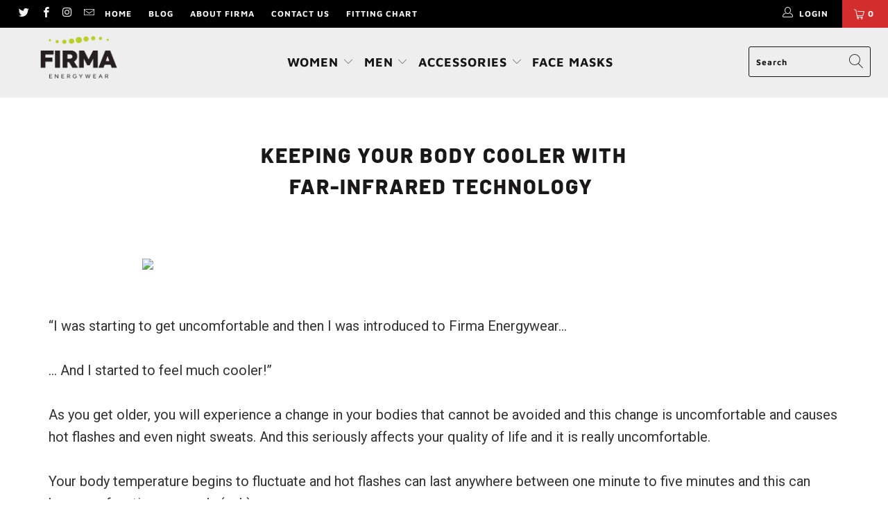

--- FILE ---
content_type: text/html; charset=utf-8
request_url: https://www.firmaenergywear.com/pages/thermoregulation
body_size: 27287
content:


 <!DOCTYPE html>
<html lang="en"> <head> <!-- Google Tag Manager -->
<script>(function(w,d,s,l,i){w[l]=w[l]||[];w[l].push({'gtm.start':
new Date().getTime(),event:'gtm.js'});var f=d.getElementsByTagName(s)[0],
j=d.createElement(s),dl=l!='dataLayer'?'&l='+l:'';j.async=true;j.src=
'https://www.googletagmanager.com/gtm.js?id='+i+dl;f.parentNode.insertBefore(j,f);
})(window,document,'script','dataLayer','GTM-K83RHKH');</script>
<!-- End Google Tag Manager --> <meta name="google-site-verification" content="Cbt-f5YB0D4-2c8tAKdgiBh9jMoTnsZYJ2CkZdQrBf0" /> <!-- Global site tag (gtag.js) - Google Ads: 720996123 -->
<script async src="https://www.googletagmanager.com/gtag/js?id=AW-720996123"></script>
<script>
  window.dataLayer = window.dataLayer || [];
  function gtag(){dataLayer.push(arguments);}
  gtag('js', new Date());

  gtag('config', 'AW-720996123');
</script> <!-- Event snippet for Firma Energy Wear Purchase conversion page -->
<script>
  gtag('event', 'conversion', {
      'send_to': 'AW-720996123/yFiLCJrKu6cBEJuO5tcC',
      'transaction_id': ''
  });
</script> <meta charset="utf-8"> <meta http-equiv="cleartype" content="on"> <meta name="robots" content="index,follow"> <!-- Mobile Specific Metas --> <meta name="HandheldFriendly" content="True"> <meta name="MobileOptimized" content="320"> <meta name="viewport" content="width=device-width,initial-scale=1"> <meta name="theme-color" content="#ffffff"> <title>
      Thermoregulation - FIRMA Energywear Apparel</title> <link rel="preconnect dns-prefetch" href="https://fonts.shopifycdn.com" /> <link rel="preconnect dns-prefetch" href="https://cdn.shopify.com" /> <link rel="preconnect dns-prefetch" href="https://v.shopify.com" /> <link rel="preconnect dns-prefetch" href="https://cdn.shopifycloud.com" /> <link rel="preconnect dns-prefetch" href="https://productreviews.shopifycdn.com" /> <link rel="stylesheet" href="https://cdnjs.cloudflare.com/ajax/libs/fancybox/3.5.6/jquery.fancybox.css"> <!-- Stylesheets for Turbo 4.1.5 --> <link href="//www.firmaenergywear.com/cdn/shop/t/6/assets/styles.scss.css?v=115872379083223394041763148359" rel="stylesheet" type="text/css" media="all" /> <script>
      window.lazySizesConfig = window.lazySizesConfig || {};

      lazySizesConfig.expand = 300;
      lazySizesConfig.loadHidden = false;

      /*! lazysizes - v4.1.4 */
      !function(a,b){var c=b(a,a.document);a.lazySizes=c,"object"==typeof module&&module.exports&&(module.exports=c)}(window,function(a,b){"use strict";if(b.getElementsByClassName){var c,d,e=b.documentElement,f=a.Date,g=a.HTMLPictureElement,h="addEventListener",i="getAttribute",j=a[h],k=a.setTimeout,l=a.requestAnimationFrame||k,m=a.requestIdleCallback,n=/^picture$/i,o=["load","error","lazyincluded","_lazyloaded"],p={},q=Array.prototype.forEach,r=function(a,b){return p[b]||(p[b]=new RegExp("(\\s|^)"+b+"(\\s|$)")),p[b].test(a[i]("class")||"")&&p[b]},s=function(a,b){r(a,b)||a.setAttribute("class",(a[i]("class")||"").trim()+" "+b)},t=function(a,b){var c;(c=r(a,b))&&a.setAttribute("class",(a[i]("class")||"").replace(c," "))},u=function(a,b,c){var d=c?h:"removeEventListener";c&&u(a,b),o.forEach(function(c){a[d](c,b)})},v=function(a,d,e,f,g){var h=b.createEvent("Event");return e||(e={}),e.instance=c,h.initEvent(d,!f,!g),h.detail=e,a.dispatchEvent(h),h},w=function(b,c){var e;!g&&(e=a.picturefill||d.pf)?(c&&c.src&&!b[i]("srcset")&&b.setAttribute("srcset",c.src),e({reevaluate:!0,elements:[b]})):c&&c.src&&(b.src=c.src)},x=function(a,b){return(getComputedStyle(a,null)||{})[b]},y=function(a,b,c){for(c=c||a.offsetWidth;c<d.minSize&&b&&!a._lazysizesWidth;)c=b.offsetWidth,b=b.parentNode;return c},z=function(){var a,c,d=[],e=[],f=d,g=function(){var b=f;for(f=d.length?e:d,a=!0,c=!1;b.length;)b.shift()();a=!1},h=function(d,e){a&&!e?d.apply(this,arguments):(f.push(d),c||(c=!0,(b.hidden?k:l)(g)))};return h._lsFlush=g,h}(),A=function(a,b){return b?function(){z(a)}:function(){var b=this,c=arguments;z(function(){a.apply(b,c)})}},B=function(a){var b,c=0,e=d.throttleDelay,g=d.ricTimeout,h=function(){b=!1,c=f.now(),a()},i=m&&g>49?function(){m(h,{timeout:g}),g!==d.ricTimeout&&(g=d.ricTimeout)}:A(function(){k(h)},!0);return function(a){var d;(a=a===!0)&&(g=33),b||(b=!0,d=e-(f.now()-c),0>d&&(d=0),a||9>d?i():k(i,d))}},C=function(a){var b,c,d=99,e=function(){b=null,a()},g=function(){var a=f.now()-c;d>a?k(g,d-a):(m||e)(e)};return function(){c=f.now(),b||(b=k(g,d))}};!function(){var b,c={lazyClass:"lazyload",loadedClass:"lazyloaded",loadingClass:"lazyloading",preloadClass:"lazypreload",errorClass:"lazyerror",autosizesClass:"lazyautosizes",srcAttr:"data-src",srcsetAttr:"data-srcset",sizesAttr:"data-sizes",minSize:40,customMedia:{},init:!0,expFactor:1.5,hFac:.8,loadMode:2,loadHidden:!0,ricTimeout:0,throttleDelay:125};d=a.lazySizesConfig||a.lazysizesConfig||{};for(b in c)b in d||(d[b]=c[b]);a.lazySizesConfig=d,k(function(){d.init&&F()})}();var D=function(){var g,l,m,o,p,y,D,F,G,H,I,J,K,L,M=/^img$/i,N=/^iframe$/i,O="onscroll"in a&&!/(gle|ing)bot/.test(navigator.userAgent),P=0,Q=0,R=0,S=-1,T=function(a){R--,a&&a.target&&u(a.target,T),(!a||0>R||!a.target)&&(R=0)},U=function(a,c){var d,f=a,g="hidden"==x(b.body,"visibility")||"hidden"!=x(a.parentNode,"visibility")&&"hidden"!=x(a,"visibility");for(F-=c,I+=c,G-=c,H+=c;g&&(f=f.offsetParent)&&f!=b.body&&f!=e;)g=(x(f,"opacity")||1)>0,g&&"visible"!=x(f,"overflow")&&(d=f.getBoundingClientRect(),g=H>d.left&&G<d.right&&I>d.top-1&&F<d.bottom+1);return g},V=function(){var a,f,h,j,k,m,n,p,q,r=c.elements;if((o=d.loadMode)&&8>R&&(a=r.length)){f=0,S++,null==K&&("expand"in d||(d.expand=e.clientHeight>500&&e.clientWidth>500?500:370),J=d.expand,K=J*d.expFactor),K>Q&&1>R&&S>2&&o>2&&!b.hidden?(Q=K,S=0):Q=o>1&&S>1&&6>R?J:P;for(;a>f;f++)if(r[f]&&!r[f]._lazyRace)if(O)if((p=r[f][i]("data-expand"))&&(m=1*p)||(m=Q),q!==m&&(y=innerWidth+m*L,D=innerHeight+m,n=-1*m,q=m),h=r[f].getBoundingClientRect(),(I=h.bottom)>=n&&(F=h.top)<=D&&(H=h.right)>=n*L&&(G=h.left)<=y&&(I||H||G||F)&&(d.loadHidden||"hidden"!=x(r[f],"visibility"))&&(l&&3>R&&!p&&(3>o||4>S)||U(r[f],m))){if(ba(r[f]),k=!0,R>9)break}else!k&&l&&!j&&4>R&&4>S&&o>2&&(g[0]||d.preloadAfterLoad)&&(g[0]||!p&&(I||H||G||F||"auto"!=r[f][i](d.sizesAttr)))&&(j=g[0]||r[f]);else ba(r[f]);j&&!k&&ba(j)}},W=B(V),X=function(a){s(a.target,d.loadedClass),t(a.target,d.loadingClass),u(a.target,Z),v(a.target,"lazyloaded")},Y=A(X),Z=function(a){Y({target:a.target})},$=function(a,b){try{a.contentWindow.location.replace(b)}catch(c){a.src=b}},_=function(a){var b,c=a[i](d.srcsetAttr);(b=d.customMedia[a[i]("data-media")||a[i]("media")])&&a.setAttribute("media",b),c&&a.setAttribute("srcset",c)},aa=A(function(a,b,c,e,f){var g,h,j,l,o,p;(o=v(a,"lazybeforeunveil",b)).defaultPrevented||(e&&(c?s(a,d.autosizesClass):a.setAttribute("sizes",e)),h=a[i](d.srcsetAttr),g=a[i](d.srcAttr),f&&(j=a.parentNode,l=j&&n.test(j.nodeName||"")),p=b.firesLoad||"src"in a&&(h||g||l),o={target:a},p&&(u(a,T,!0),clearTimeout(m),m=k(T,2500),s(a,d.loadingClass),u(a,Z,!0)),l&&q.call(j.getElementsByTagName("source"),_),h?a.setAttribute("srcset",h):g&&!l&&(N.test(a.nodeName)?$(a,g):a.src=g),f&&(h||l)&&w(a,{src:g})),a._lazyRace&&delete a._lazyRace,t(a,d.lazyClass),z(function(){(!p||a.complete&&a.naturalWidth>1)&&(p?T(o):R--,X(o))},!0)}),ba=function(a){var b,c=M.test(a.nodeName),e=c&&(a[i](d.sizesAttr)||a[i]("sizes")),f="auto"==e;(!f&&l||!c||!a[i]("src")&&!a.srcset||a.complete||r(a,d.errorClass)||!r(a,d.lazyClass))&&(b=v(a,"lazyunveilread").detail,f&&E.updateElem(a,!0,a.offsetWidth),a._lazyRace=!0,R++,aa(a,b,f,e,c))},ca=function(){if(!l){if(f.now()-p<999)return void k(ca,999);var a=C(function(){d.loadMode=3,W()});l=!0,d.loadMode=3,W(),j("scroll",function(){3==d.loadMode&&(d.loadMode=2),a()},!0)}};return{_:function(){p=f.now(),c.elements=b.getElementsByClassName(d.lazyClass),g=b.getElementsByClassName(d.lazyClass+" "+d.preloadClass),L=d.hFac,j("scroll",W,!0),j("resize",W,!0),a.MutationObserver?new MutationObserver(W).observe(e,{childList:!0,subtree:!0,attributes:!0}):(e[h]("DOMNodeInserted",W,!0),e[h]("DOMAttrModified",W,!0),setInterval(W,999)),j("hashchange",W,!0),["focus","mouseover","click","load","transitionend","animationend","webkitAnimationEnd"].forEach(function(a){b[h](a,W,!0)}),/d$|^c/.test(b.readyState)?ca():(j("load",ca),b[h]("DOMContentLoaded",W),k(ca,2e4)),c.elements.length?(V(),z._lsFlush()):W()},checkElems:W,unveil:ba}}(),E=function(){var a,c=A(function(a,b,c,d){var e,f,g;if(a._lazysizesWidth=d,d+="px",a.setAttribute("sizes",d),n.test(b.nodeName||""))for(e=b.getElementsByTagName("source"),f=0,g=e.length;g>f;f++)e[f].setAttribute("sizes",d);c.detail.dataAttr||w(a,c.detail)}),e=function(a,b,d){var e,f=a.parentNode;f&&(d=y(a,f,d),e=v(a,"lazybeforesizes",{width:d,dataAttr:!!b}),e.defaultPrevented||(d=e.detail.width,d&&d!==a._lazysizesWidth&&c(a,f,e,d)))},f=function(){var b,c=a.length;if(c)for(b=0;c>b;b++)e(a[b])},g=C(f);return{_:function(){a=b.getElementsByClassName(d.autosizesClass),j("resize",g)},checkElems:g,updateElem:e}}(),F=function(){F.i||(F.i=!0,E._(),D._())};return c={cfg:d,autoSizer:E,loader:D,init:F,uP:w,aC:s,rC:t,hC:r,fire:v,gW:y,rAF:z}}});

      /*! lazysizes - v4.1.4 */
      !function(a,b){var c=function(){b(a.lazySizes),a.removeEventListener("lazyunveilread",c,!0)};b=b.bind(null,a,a.document),"object"==typeof module&&module.exports?b(require("lazysizes")):a.lazySizes?c():a.addEventListener("lazyunveilread",c,!0)}(window,function(a,b,c){"use strict";function d(){this.ratioElems=b.getElementsByClassName("lazyaspectratio"),this._setupEvents(),this.processImages()}if(a.addEventListener){var e,f,g,h=Array.prototype.forEach,i=/^picture$/i,j="data-aspectratio",k="img["+j+"]",l=function(b){return a.matchMedia?(l=function(a){return!a||(matchMedia(a)||{}).matches})(b):a.Modernizr&&Modernizr.mq?!b||Modernizr.mq(b):!b},m=c.aC,n=c.rC,o=c.cfg;d.prototype={_setupEvents:function(){var a=this,c=function(b){b.naturalWidth<36?a.addAspectRatio(b,!0):a.removeAspectRatio(b,!0)},d=function(){a.processImages()};b.addEventListener("load",function(a){a.target.getAttribute&&a.target.getAttribute(j)&&c(a.target)},!0),addEventListener("resize",function(){var b,d=function(){h.call(a.ratioElems,c)};return function(){clearTimeout(b),b=setTimeout(d,99)}}()),b.addEventListener("DOMContentLoaded",d),addEventListener("load",d)},processImages:function(a){var c,d;a||(a=b),c="length"in a&&!a.nodeName?a:a.querySelectorAll(k);for(d=0;d<c.length;d++)c[d].naturalWidth>36?this.removeAspectRatio(c[d]):this.addAspectRatio(c[d])},getSelectedRatio:function(a){var b,c,d,e,f,g=a.parentNode;if(g&&i.test(g.nodeName||""))for(d=g.getElementsByTagName("source"),b=0,c=d.length;c>b;b++)if(e=d[b].getAttribute("data-media")||d[b].getAttribute("media"),o.customMedia[e]&&(e=o.customMedia[e]),l(e)){f=d[b].getAttribute(j);break}return f||a.getAttribute(j)||""},parseRatio:function(){var a=/^\s*([+\d\.]+)(\s*[\/x]\s*([+\d\.]+))?\s*$/,b={};return function(c){var d;return!b[c]&&(d=c.match(a))&&(d[3]?b[c]=d[1]/d[3]:b[c]=1*d[1]),b[c]}}(),addAspectRatio:function(b,c){var d,e=b.offsetWidth,f=b.offsetHeight;return c||m(b,"lazyaspectratio"),36>e&&0>=f?void((e||f&&a.console)&&console.log("Define width or height of image, so we can calculate the other dimension")):(d=this.getSelectedRatio(b),d=this.parseRatio(d),void(d&&(e?b.style.height=e/d+"px":b.style.width=f*d+"px")))},removeAspectRatio:function(a){n(a,"lazyaspectratio"),a.style.height="",a.style.width="",a.removeAttribute(j)}},f=function(){g=a.jQuery||a.Zepto||a.shoestring||a.$,g&&g.fn&&!g.fn.imageRatio&&g.fn.filter&&g.fn.add&&g.fn.find?g.fn.imageRatio=function(){return e.processImages(this.find(k).add(this.filter(k))),this}:g=!1},f(),setTimeout(f),e=new d,a.imageRatio=e,"object"==typeof module&&module.exports?module.exports=e:"function"==typeof define&&define.amd&&define(e)}});

        /*! lazysizes - v4.1.5 */
        !function(a,b){var c=function(){b(a.lazySizes),a.removeEventListener("lazyunveilread",c,!0)};b=b.bind(null,a,a.document),"object"==typeof module&&module.exports?b(require("lazysizes")):a.lazySizes?c():a.addEventListener("lazyunveilread",c,!0)}(window,function(a,b,c){"use strict";if(a.addEventListener){var d=/\s+/g,e=/\s*\|\s+|\s+\|\s*/g,f=/^(.+?)(?:\s+\[\s*(.+?)\s*\])(?:\s+\[\s*(.+?)\s*\])?$/,g=/^\s*\(*\s*type\s*:\s*(.+?)\s*\)*\s*$/,h=/\(|\)|'/,i={contain:1,cover:1},j=function(a){var b=c.gW(a,a.parentNode);return(!a._lazysizesWidth||b>a._lazysizesWidth)&&(a._lazysizesWidth=b),a._lazysizesWidth},k=function(a){var b;return b=(getComputedStyle(a)||{getPropertyValue:function(){}}).getPropertyValue("background-size"),!i[b]&&i[a.style.backgroundSize]&&(b=a.style.backgroundSize),b},l=function(a,b){if(b){var c=b.match(g);c&&c[1]?a.setAttribute("type",c[1]):a.setAttribute("media",lazySizesConfig.customMedia[b]||b)}},m=function(a,c,g){var h=b.createElement("picture"),i=c.getAttribute(lazySizesConfig.sizesAttr),j=c.getAttribute("data-ratio"),k=c.getAttribute("data-optimumx");c._lazybgset&&c._lazybgset.parentNode==c&&c.removeChild(c._lazybgset),Object.defineProperty(g,"_lazybgset",{value:c,writable:!0}),Object.defineProperty(c,"_lazybgset",{value:h,writable:!0}),a=a.replace(d," ").split(e),h.style.display="none",g.className=lazySizesConfig.lazyClass,1!=a.length||i||(i="auto"),a.forEach(function(a){var c,d=b.createElement("source");i&&"auto"!=i&&d.setAttribute("sizes",i),(c=a.match(f))?(d.setAttribute(lazySizesConfig.srcsetAttr,c[1]),l(d,c[2]),l(d,c[3])):d.setAttribute(lazySizesConfig.srcsetAttr,a),h.appendChild(d)}),i&&(g.setAttribute(lazySizesConfig.sizesAttr,i),c.removeAttribute(lazySizesConfig.sizesAttr),c.removeAttribute("sizes")),k&&g.setAttribute("data-optimumx",k),j&&g.setAttribute("data-ratio",j),h.appendChild(g),c.appendChild(h)},n=function(a){if(a.target._lazybgset){var b=a.target,d=b._lazybgset,e=b.currentSrc||b.src;if(e){var f=c.fire(d,"bgsetproxy",{src:e,useSrc:h.test(e)?JSON.stringify(e):e});f.defaultPrevented||(d.style.backgroundImage="url("+f.detail.useSrc+")")}b._lazybgsetLoading&&(c.fire(d,"_lazyloaded",{},!1,!0),delete b._lazybgsetLoading)}};addEventListener("lazybeforeunveil",function(a){var d,e,f;!a.defaultPrevented&&(d=a.target.getAttribute("data-bgset"))&&(f=a.target,e=b.createElement("img"),e.alt="",e._lazybgsetLoading=!0,a.detail.firesLoad=!0,m(d,f,e),setTimeout(function(){c.loader.unveil(e),c.rAF(function(){c.fire(e,"_lazyloaded",{},!0,!0),e.complete&&n({target:e})})}))}),b.addEventListener("load",n,!0),a.addEventListener("lazybeforesizes",function(a){if(a.detail.instance==c&&a.target._lazybgset&&a.detail.dataAttr){var b=a.target._lazybgset,d=k(b);i[d]&&(a.target._lazysizesParentFit=d,c.rAF(function(){a.target.setAttribute("data-parent-fit",d),a.target._lazysizesParentFit&&delete a.target._lazysizesParentFit}))}},!0),b.documentElement.addEventListener("lazybeforesizes",function(a){!a.defaultPrevented&&a.target._lazybgset&&a.detail.instance==c&&(a.detail.width=j(a.target._lazybgset))})}});</script> <link rel="shortcut icon" type="image/x-icon" href="//www.firmaenergywear.com/cdn/shop/t/6/assets/favicon.png?v=148718616098839658131562176286"> <link rel="canonical" href="https://www.firmaenergywear.com/pages/thermoregulation" /> <script>window.performance && window.performance.mark && window.performance.mark('shopify.content_for_header.start');</script><meta id="shopify-digital-wallet" name="shopify-digital-wallet" content="/11447982/digital_wallets/dialog">
<meta name="shopify-checkout-api-token" content="6172c7f6836be5491200eb7a3ad5284b">
<meta id="in-context-paypal-metadata" data-shop-id="11447982" data-venmo-supported="false" data-environment="production" data-locale="en_US" data-paypal-v4="true" data-currency="USD">
<script async="async" src="/checkouts/internal/preloads.js?locale=en-US"></script>
<link rel="preconnect" href="https://shop.app" crossorigin="anonymous">
<script async="async" src="https://shop.app/checkouts/internal/preloads.js?locale=en-US&shop_id=11447982" crossorigin="anonymous"></script>
<script id="shopify-features" type="application/json">{"accessToken":"6172c7f6836be5491200eb7a3ad5284b","betas":["rich-media-storefront-analytics"],"domain":"www.firmaenergywear.com","predictiveSearch":true,"shopId":11447982,"locale":"en"}</script>
<script>var Shopify = Shopify || {};
Shopify.shop = "firma-energywear-apparel.myshopify.com";
Shopify.locale = "en";
Shopify.currency = {"active":"USD","rate":"0.73005"};
Shopify.country = "US";
Shopify.theme = {"name":"Turbo-portland","id":38674989122,"schema_name":"Turbo","schema_version":"4.1.5.pre","theme_store_id":null,"role":"main"};
Shopify.theme.handle = "null";
Shopify.theme.style = {"id":null,"handle":null};
Shopify.cdnHost = "www.firmaenergywear.com/cdn";
Shopify.routes = Shopify.routes || {};
Shopify.routes.root = "/";</script>
<script type="module">!function(o){(o.Shopify=o.Shopify||{}).modules=!0}(window);</script>
<script>!function(o){function n(){var o=[];function n(){o.push(Array.prototype.slice.apply(arguments))}return n.q=o,n}var t=o.Shopify=o.Shopify||{};t.loadFeatures=n(),t.autoloadFeatures=n()}(window);</script>
<script>
  window.ShopifyPay = window.ShopifyPay || {};
  window.ShopifyPay.apiHost = "shop.app\/pay";
  window.ShopifyPay.redirectState = null;
</script>
<script id="shop-js-analytics" type="application/json">{"pageType":"page"}</script>
<script defer="defer" async type="module" src="//www.firmaenergywear.com/cdn/shopifycloud/shop-js/modules/v2/client.init-shop-cart-sync_BT-GjEfc.en.esm.js"></script>
<script defer="defer" async type="module" src="//www.firmaenergywear.com/cdn/shopifycloud/shop-js/modules/v2/chunk.common_D58fp_Oc.esm.js"></script>
<script defer="defer" async type="module" src="//www.firmaenergywear.com/cdn/shopifycloud/shop-js/modules/v2/chunk.modal_xMitdFEc.esm.js"></script>
<script type="module">
  await import("//www.firmaenergywear.com/cdn/shopifycloud/shop-js/modules/v2/client.init-shop-cart-sync_BT-GjEfc.en.esm.js");
await import("//www.firmaenergywear.com/cdn/shopifycloud/shop-js/modules/v2/chunk.common_D58fp_Oc.esm.js");
await import("//www.firmaenergywear.com/cdn/shopifycloud/shop-js/modules/v2/chunk.modal_xMitdFEc.esm.js");

  window.Shopify.SignInWithShop?.initShopCartSync?.({"fedCMEnabled":true,"windoidEnabled":true});

</script>
<script>
  window.Shopify = window.Shopify || {};
  if (!window.Shopify.featureAssets) window.Shopify.featureAssets = {};
  window.Shopify.featureAssets['shop-js'] = {"shop-cart-sync":["modules/v2/client.shop-cart-sync_DZOKe7Ll.en.esm.js","modules/v2/chunk.common_D58fp_Oc.esm.js","modules/v2/chunk.modal_xMitdFEc.esm.js"],"init-fed-cm":["modules/v2/client.init-fed-cm_B6oLuCjv.en.esm.js","modules/v2/chunk.common_D58fp_Oc.esm.js","modules/v2/chunk.modal_xMitdFEc.esm.js"],"shop-cash-offers":["modules/v2/client.shop-cash-offers_D2sdYoxE.en.esm.js","modules/v2/chunk.common_D58fp_Oc.esm.js","modules/v2/chunk.modal_xMitdFEc.esm.js"],"shop-login-button":["modules/v2/client.shop-login-button_QeVjl5Y3.en.esm.js","modules/v2/chunk.common_D58fp_Oc.esm.js","modules/v2/chunk.modal_xMitdFEc.esm.js"],"pay-button":["modules/v2/client.pay-button_DXTOsIq6.en.esm.js","modules/v2/chunk.common_D58fp_Oc.esm.js","modules/v2/chunk.modal_xMitdFEc.esm.js"],"shop-button":["modules/v2/client.shop-button_DQZHx9pm.en.esm.js","modules/v2/chunk.common_D58fp_Oc.esm.js","modules/v2/chunk.modal_xMitdFEc.esm.js"],"avatar":["modules/v2/client.avatar_BTnouDA3.en.esm.js"],"init-windoid":["modules/v2/client.init-windoid_CR1B-cfM.en.esm.js","modules/v2/chunk.common_D58fp_Oc.esm.js","modules/v2/chunk.modal_xMitdFEc.esm.js"],"init-shop-for-new-customer-accounts":["modules/v2/client.init-shop-for-new-customer-accounts_C_vY_xzh.en.esm.js","modules/v2/client.shop-login-button_QeVjl5Y3.en.esm.js","modules/v2/chunk.common_D58fp_Oc.esm.js","modules/v2/chunk.modal_xMitdFEc.esm.js"],"init-shop-email-lookup-coordinator":["modules/v2/client.init-shop-email-lookup-coordinator_BI7n9ZSv.en.esm.js","modules/v2/chunk.common_D58fp_Oc.esm.js","modules/v2/chunk.modal_xMitdFEc.esm.js"],"init-shop-cart-sync":["modules/v2/client.init-shop-cart-sync_BT-GjEfc.en.esm.js","modules/v2/chunk.common_D58fp_Oc.esm.js","modules/v2/chunk.modal_xMitdFEc.esm.js"],"shop-toast-manager":["modules/v2/client.shop-toast-manager_DiYdP3xc.en.esm.js","modules/v2/chunk.common_D58fp_Oc.esm.js","modules/v2/chunk.modal_xMitdFEc.esm.js"],"init-customer-accounts":["modules/v2/client.init-customer-accounts_D9ZNqS-Q.en.esm.js","modules/v2/client.shop-login-button_QeVjl5Y3.en.esm.js","modules/v2/chunk.common_D58fp_Oc.esm.js","modules/v2/chunk.modal_xMitdFEc.esm.js"],"init-customer-accounts-sign-up":["modules/v2/client.init-customer-accounts-sign-up_iGw4briv.en.esm.js","modules/v2/client.shop-login-button_QeVjl5Y3.en.esm.js","modules/v2/chunk.common_D58fp_Oc.esm.js","modules/v2/chunk.modal_xMitdFEc.esm.js"],"shop-follow-button":["modules/v2/client.shop-follow-button_CqMgW2wH.en.esm.js","modules/v2/chunk.common_D58fp_Oc.esm.js","modules/v2/chunk.modal_xMitdFEc.esm.js"],"checkout-modal":["modules/v2/client.checkout-modal_xHeaAweL.en.esm.js","modules/v2/chunk.common_D58fp_Oc.esm.js","modules/v2/chunk.modal_xMitdFEc.esm.js"],"shop-login":["modules/v2/client.shop-login_D91U-Q7h.en.esm.js","modules/v2/chunk.common_D58fp_Oc.esm.js","modules/v2/chunk.modal_xMitdFEc.esm.js"],"lead-capture":["modules/v2/client.lead-capture_BJmE1dJe.en.esm.js","modules/v2/chunk.common_D58fp_Oc.esm.js","modules/v2/chunk.modal_xMitdFEc.esm.js"],"payment-terms":["modules/v2/client.payment-terms_Ci9AEqFq.en.esm.js","modules/v2/chunk.common_D58fp_Oc.esm.js","modules/v2/chunk.modal_xMitdFEc.esm.js"]};
</script>
<script>(function() {
  var isLoaded = false;
  function asyncLoad() {
    if (isLoaded) return;
    isLoaded = true;
    var urls = ["https:\/\/chimpstatic.com\/mcjs-connected\/js\/users\/8bf123af183e1a5bf63c45f18\/9a17c3e796a8962cffdc3458c.js?shop=firma-energywear-apparel.myshopify.com","\/\/shopify.privy.com\/widget.js?shop=firma-energywear-apparel.myshopify.com","https:\/\/script.app.flomllr.com\/controller.js?stamp=1574547043263\u0026shop=firma-energywear-apparel.myshopify.com"];
    for (var i = 0; i <urls.length; i++) {
      var s = document.createElement('script');
      s.type = 'text/javascript';
      s.async = true;
      s.src = urls[i];
      var x = document.getElementsByTagName('script')[0];
      x.parentNode.insertBefore(s, x);
    }
  };
  if(window.attachEvent) {
    window.attachEvent('onload', asyncLoad);
  } else {
    window.addEventListener('load', asyncLoad, false);
  }
})();</script>
<script id="__st">var __st={"a":11447982,"offset":-28800,"reqid":"b1b6c31d-59e7-4131-9c41-e0731ea3356a-1769370251","pageurl":"www.firmaenergywear.com\/pages\/thermoregulation","s":"pages-44557041730","u":"7892585c45dc","p":"page","rtyp":"page","rid":44557041730};</script>
<script>window.ShopifyPaypalV4VisibilityTracking = true;</script>
<script id="captcha-bootstrap">!function(){'use strict';const t='contact',e='account',n='new_comment',o=[[t,t],['blogs',n],['comments',n],[t,'customer']],c=[[e,'customer_login'],[e,'guest_login'],[e,'recover_customer_password'],[e,'create_customer']],r=t=>t.map((([t,e])=>`form[action*='/${t}']:not([data-nocaptcha='true']) input[name='form_type'][value='${e}']`)).join(','),a=t=>()=>t?[...document.querySelectorAll(t)].map((t=>t.form)):[];function s(){const t=[...o],e=r(t);return a(e)}const i='password',u='form_key',d=['recaptcha-v3-token','g-recaptcha-response','h-captcha-response',i],f=()=>{try{return window.sessionStorage}catch{return}},m='__shopify_v',_=t=>t.elements[u];function p(t,e,n=!1){try{const o=window.sessionStorage,c=JSON.parse(o.getItem(e)),{data:r}=function(t){const{data:e,action:n}=t;return t[m]||n?{data:e,action:n}:{data:t,action:n}}(c);for(const[e,n]of Object.entries(r))t.elements[e]&&(t.elements[e].value=n);n&&o.removeItem(e)}catch(o){console.error('form repopulation failed',{error:o})}}const l='form_type',E='cptcha';function T(t){t.dataset[E]=!0}const w=window,h=w.document,L='Shopify',v='ce_forms',y='captcha';let A=!1;((t,e)=>{const n=(g='f06e6c50-85a8-45c8-87d0-21a2b65856fe',I='https://cdn.shopify.com/shopifycloud/storefront-forms-hcaptcha/ce_storefront_forms_captcha_hcaptcha.v1.5.2.iife.js',D={infoText:'Protected by hCaptcha',privacyText:'Privacy',termsText:'Terms'},(t,e,n)=>{const o=w[L][v],c=o.bindForm;if(c)return c(t,g,e,D).then(n);var r;o.q.push([[t,g,e,D],n]),r=I,A||(h.body.append(Object.assign(h.createElement('script'),{id:'captcha-provider',async:!0,src:r})),A=!0)});var g,I,D;w[L]=w[L]||{},w[L][v]=w[L][v]||{},w[L][v].q=[],w[L][y]=w[L][y]||{},w[L][y].protect=function(t,e){n(t,void 0,e),T(t)},Object.freeze(w[L][y]),function(t,e,n,w,h,L){const[v,y,A,g]=function(t,e,n){const i=e?o:[],u=t?c:[],d=[...i,...u],f=r(d),m=r(i),_=r(d.filter((([t,e])=>n.includes(e))));return[a(f),a(m),a(_),s()]}(w,h,L),I=t=>{const e=t.target;return e instanceof HTMLFormElement?e:e&&e.form},D=t=>v().includes(t);t.addEventListener('submit',(t=>{const e=I(t);if(!e)return;const n=D(e)&&!e.dataset.hcaptchaBound&&!e.dataset.recaptchaBound,o=_(e),c=g().includes(e)&&(!o||!o.value);(n||c)&&t.preventDefault(),c&&!n&&(function(t){try{if(!f())return;!function(t){const e=f();if(!e)return;const n=_(t);if(!n)return;const o=n.value;o&&e.removeItem(o)}(t);const e=Array.from(Array(32),(()=>Math.random().toString(36)[2])).join('');!function(t,e){_(t)||t.append(Object.assign(document.createElement('input'),{type:'hidden',name:u})),t.elements[u].value=e}(t,e),function(t,e){const n=f();if(!n)return;const o=[...t.querySelectorAll(`input[type='${i}']`)].map((({name:t})=>t)),c=[...d,...o],r={};for(const[a,s]of new FormData(t).entries())c.includes(a)||(r[a]=s);n.setItem(e,JSON.stringify({[m]:1,action:t.action,data:r}))}(t,e)}catch(e){console.error('failed to persist form',e)}}(e),e.submit())}));const S=(t,e)=>{t&&!t.dataset[E]&&(n(t,e.some((e=>e===t))),T(t))};for(const o of['focusin','change'])t.addEventListener(o,(t=>{const e=I(t);D(e)&&S(e,y())}));const B=e.get('form_key'),M=e.get(l),P=B&&M;t.addEventListener('DOMContentLoaded',(()=>{const t=y();if(P)for(const e of t)e.elements[l].value===M&&p(e,B);[...new Set([...A(),...v().filter((t=>'true'===t.dataset.shopifyCaptcha))])].forEach((e=>S(e,t)))}))}(h,new URLSearchParams(w.location.search),n,t,e,['guest_login'])})(!0,!0)}();</script>
<script integrity="sha256-4kQ18oKyAcykRKYeNunJcIwy7WH5gtpwJnB7kiuLZ1E=" data-source-attribution="shopify.loadfeatures" defer="defer" src="//www.firmaenergywear.com/cdn/shopifycloud/storefront/assets/storefront/load_feature-a0a9edcb.js" crossorigin="anonymous"></script>
<script crossorigin="anonymous" defer="defer" src="//www.firmaenergywear.com/cdn/shopifycloud/storefront/assets/shopify_pay/storefront-65b4c6d7.js?v=20250812"></script>
<script data-source-attribution="shopify.dynamic_checkout.dynamic.init">var Shopify=Shopify||{};Shopify.PaymentButton=Shopify.PaymentButton||{isStorefrontPortableWallets:!0,init:function(){window.Shopify.PaymentButton.init=function(){};var t=document.createElement("script");t.src="https://www.firmaenergywear.com/cdn/shopifycloud/portable-wallets/latest/portable-wallets.en.js",t.type="module",document.head.appendChild(t)}};
</script>
<script data-source-attribution="shopify.dynamic_checkout.buyer_consent">
  function portableWalletsHideBuyerConsent(e){var t=document.getElementById("shopify-buyer-consent"),n=document.getElementById("shopify-subscription-policy-button");t&&n&&(t.classList.add("hidden"),t.setAttribute("aria-hidden","true"),n.removeEventListener("click",e))}function portableWalletsShowBuyerConsent(e){var t=document.getElementById("shopify-buyer-consent"),n=document.getElementById("shopify-subscription-policy-button");t&&n&&(t.classList.remove("hidden"),t.removeAttribute("aria-hidden"),n.addEventListener("click",e))}window.Shopify?.PaymentButton&&(window.Shopify.PaymentButton.hideBuyerConsent=portableWalletsHideBuyerConsent,window.Shopify.PaymentButton.showBuyerConsent=portableWalletsShowBuyerConsent);
</script>
<script data-source-attribution="shopify.dynamic_checkout.cart.bootstrap">document.addEventListener("DOMContentLoaded",(function(){function t(){return document.querySelector("shopify-accelerated-checkout-cart, shopify-accelerated-checkout")}if(t())Shopify.PaymentButton.init();else{new MutationObserver((function(e,n){t()&&(Shopify.PaymentButton.init(),n.disconnect())})).observe(document.body,{childList:!0,subtree:!0})}}));
</script>
<link id="shopify-accelerated-checkout-styles" rel="stylesheet" media="screen" href="https://www.firmaenergywear.com/cdn/shopifycloud/portable-wallets/latest/accelerated-checkout-backwards-compat.css" crossorigin="anonymous">
<style id="shopify-accelerated-checkout-cart">
        #shopify-buyer-consent {
  margin-top: 1em;
  display: inline-block;
  width: 100%;
}

#shopify-buyer-consent.hidden {
  display: none;
}

#shopify-subscription-policy-button {
  background: none;
  border: none;
  padding: 0;
  text-decoration: underline;
  font-size: inherit;
  cursor: pointer;
}

#shopify-subscription-policy-button::before {
  box-shadow: none;
}

      </style>

<script>window.performance && window.performance.mark && window.performance.mark(?-mix:\('shopify.content_for_header.end'\);<\/script>) <link href="https://monorail-edge.shopifysvc.com" rel="dns-prefetch">
<script>(function(){if ("sendBeacon" in navigator && "performance" in window) {try {var session_token_from_headers = performance.getEntriesByType('navigation')[0].serverTiming.find(x => x.name == '_s').description;} catch {var session_token_from_headers = undefined;}var session_cookie_matches = document.cookie.match(/_shopify_s=([^;]*)/);var session_token_from_cookie = session_cookie_matches && session_cookie_matches.length === 2 ? session_cookie_matches[1] : "";var session_token = session_token_from_headers || session_token_from_cookie || "";function handle_abandonment_event(e) {var entries = performance.getEntries().filter(function(entry) {return /monorail-edge.shopifysvc.com/.test(entry.name);});if (!window.abandonment_tracked && entries.length === 0) {window.abandonment_tracked = true;var currentMs = Date.now();var navigation_start = performance.timing.navigationStart;var payload = {shop_id: 11447982,url: window.location.href,navigation_start,duration: currentMs - navigation_start,session_token,page_type: "page"};window.navigator.sendBeacon("https://monorail-edge.shopifysvc.com/v1/produce", JSON.stringify({schema_id: "online_store_buyer_site_abandonment/1.1",payload: payload,metadata: {event_created_at_ms: currentMs,event_sent_at_ms: currentMs}}));}}window.addEventListener('pagehide', handle_abandonment_event);}}());</script>
<script id="web-pixels-manager-setup">(function e(e,d,r,n,o){if(void 0===o&&(o={}),!Boolean(null===(a=null===(i=window.Shopify)||void 0===i?void 0:i.analytics)||void 0===a?void 0:a.replayQueue)){var i,a;window.Shopify=window.Shopify||{};var t=window.Shopify;t.analytics=t.analytics||{};var s=t.analytics;s.replayQueue=[],s.publish=function(e,d,r){return s.replayQueue.push([e,d,r]),!0};try{self.performance.mark("wpm:start")}catch(e){}var l=function(){var e={modern:/Edge?\/(1{2}[4-9]|1[2-9]\d|[2-9]\d{2}|\d{4,})\.\d+(\.\d+|)|Firefox\/(1{2}[4-9]|1[2-9]\d|[2-9]\d{2}|\d{4,})\.\d+(\.\d+|)|Chrom(ium|e)\/(9{2}|\d{3,})\.\d+(\.\d+|)|(Maci|X1{2}).+ Version\/(15\.\d+|(1[6-9]|[2-9]\d|\d{3,})\.\d+)([,.]\d+|)( \(\w+\)|)( Mobile\/\w+|) Safari\/|Chrome.+OPR\/(9{2}|\d{3,})\.\d+\.\d+|(CPU[ +]OS|iPhone[ +]OS|CPU[ +]iPhone|CPU IPhone OS|CPU iPad OS)[ +]+(15[._]\d+|(1[6-9]|[2-9]\d|\d{3,})[._]\d+)([._]\d+|)|Android:?[ /-](13[3-9]|1[4-9]\d|[2-9]\d{2}|\d{4,})(\.\d+|)(\.\d+|)|Android.+Firefox\/(13[5-9]|1[4-9]\d|[2-9]\d{2}|\d{4,})\.\d+(\.\d+|)|Android.+Chrom(ium|e)\/(13[3-9]|1[4-9]\d|[2-9]\d{2}|\d{4,})\.\d+(\.\d+|)|SamsungBrowser\/([2-9]\d|\d{3,})\.\d+/,legacy:/Edge?\/(1[6-9]|[2-9]\d|\d{3,})\.\d+(\.\d+|)|Firefox\/(5[4-9]|[6-9]\d|\d{3,})\.\d+(\.\d+|)|Chrom(ium|e)\/(5[1-9]|[6-9]\d|\d{3,})\.\d+(\.\d+|)([\d.]+$|.*Safari\/(?![\d.]+ Edge\/[\d.]+$))|(Maci|X1{2}).+ Version\/(10\.\d+|(1[1-9]|[2-9]\d|\d{3,})\.\d+)([,.]\d+|)( \(\w+\)|)( Mobile\/\w+|) Safari\/|Chrome.+OPR\/(3[89]|[4-9]\d|\d{3,})\.\d+\.\d+|(CPU[ +]OS|iPhone[ +]OS|CPU[ +]iPhone|CPU IPhone OS|CPU iPad OS)[ +]+(10[._]\d+|(1[1-9]|[2-9]\d|\d{3,})[._]\d+)([._]\d+|)|Android:?[ /-](13[3-9]|1[4-9]\d|[2-9]\d{2}|\d{4,})(\.\d+|)(\.\d+|)|Mobile Safari.+OPR\/([89]\d|\d{3,})\.\d+\.\d+|Android.+Firefox\/(13[5-9]|1[4-9]\d|[2-9]\d{2}|\d{4,})\.\d+(\.\d+|)|Android.+Chrom(ium|e)\/(13[3-9]|1[4-9]\d|[2-9]\d{2}|\d{4,})\.\d+(\.\d+|)|Android.+(UC? ?Browser|UCWEB|U3)[ /]?(15\.([5-9]|\d{2,})|(1[6-9]|[2-9]\d|\d{3,})\.\d+)\.\d+|SamsungBrowser\/(5\.\d+|([6-9]|\d{2,})\.\d+)|Android.+MQ{2}Browser\/(14(\.(9|\d{2,})|)|(1[5-9]|[2-9]\d|\d{3,})(\.\d+|))(\.\d+|)|K[Aa][Ii]OS\/(3\.\d+|([4-9]|\d{2,})\.\d+)(\.\d+|)/},d=e.modern,r=e.legacy,n=navigator.userAgent;return n.match(d)?"modern":n.match(r)?"legacy":"unknown"}(),u="modern"===l?"modern":"legacy",c=(null!=n?n:{modern:"",legacy:""})[u],f=function(e){return[e.baseUrl,"/wpm","/b",e.hashVersion,"modern"===e.buildTarget?"m":"l",".js"].join("")}({baseUrl:d,hashVersion:r,buildTarget:u}),m=function(e){var d=e.version,r=e.bundleTarget,n=e.surface,o=e.pageUrl,i=e.monorailEndpoint;return{emit:function(e){var a=e.status,t=e.errorMsg,s=(new Date).getTime(),l=JSON.stringify({metadata:{event_sent_at_ms:s},events:[{schema_id:"web_pixels_manager_load/3.1",payload:{version:d,bundle_target:r,page_url:o,status:a,surface:n,error_msg:t},metadata:{event_created_at_ms:s}}]});if(!i)return console&&console.warn&&console.warn("[Web Pixels Manager] No Monorail endpoint provided, skipping logging."),!1;try{return self.navigator.sendBeacon.bind(self.navigator)(i,l)}catch(e){}var u=new XMLHttpRequest;try{return u.open("POST",i,!0),u.setRequestHeader("Content-Type","text/plain"),u.send(l),!0}catch(e){return console&&console.warn&&console.warn("[Web Pixels Manager] Got an unhandled error while logging to Monorail."),!1}}}}({version:r,bundleTarget:l,surface:e.surface,pageUrl:self.location.href,monorailEndpoint:e.monorailEndpoint});try{o.browserTarget=l,function(e){var d=e.src,r=e.async,n=void 0===r||r,o=e.onload,i=e.onerror,a=e.sri,t=e.scriptDataAttributes,s=void 0===t?{}:t,l=document.createElement("script"),u=document.querySelector("head"),c=document.querySelector("body");if(l.async=n,l.src=d,a&&(l.integrity=a,l.crossOrigin="anonymous"),s)for(var f in s)if(Object.prototype.hasOwnProperty.call(s,f))try{l.dataset[f]=s[f]}catch(e){}if(o&&l.addEventListener("load",o),i&&l.addEventListener("error",i),u)u.appendChild(l);else{if(!c)throw new Error("Did not find a head or body element to append the script");c.appendChild(l)}}({src:f,async:!0,onload:function(){if(!function(){var e,d;return Boolean(null===(d=null===(e=window.Shopify)||void 0===e?void 0:e.analytics)||void 0===d?void 0:d.initialized)}()){var d=window.webPixelsManager.init(e)||void 0;if(d){var r=window.Shopify.analytics;r.replayQueue.forEach((function(e){var r=e[0],n=e[1],o=e[2];d.publishCustomEvent(r,n,o)})),r.replayQueue=[],r.publish=d.publishCustomEvent,r.visitor=d.visitor,r.initialized=!0}}},onerror:function(){return m.emit({status:"failed",errorMsg:"".concat(f," has failed to load")})},sri:function(e){var d=/^sha384-[A-Za-z0-9+/=]+$/;return"string"==typeof e&&d.test(e)}(c)?c:"",scriptDataAttributes:o}),m.emit({status:"loading"})}catch(e){m.emit({status:"failed",errorMsg:(null==e?void 0:e.message)||"Unknown error"})}}})({shopId: 11447982,storefrontBaseUrl: "https://www.firmaenergywear.com",extensionsBaseUrl: "https://extensions.shopifycdn.com/cdn/shopifycloud/web-pixels-manager",monorailEndpoint: "https://monorail-edge.shopifysvc.com/unstable/produce_batch",surface: "storefront-renderer",enabledBetaFlags: ["2dca8a86"],webPixelsConfigList: [{"id":"95879234","eventPayloadVersion":"v1","runtimeContext":"LAX","scriptVersion":"1","type":"CUSTOM","privacyPurposes":["ANALYTICS"],"name":"Google Analytics tag (migrated)"},{"id":"shopify-app-pixel","configuration":"{}","eventPayloadVersion":"v1","runtimeContext":"STRICT","scriptVersion":"0450","apiClientId":"shopify-pixel","type":"APP","privacyPurposes":["ANALYTICS","MARKETING"]},{"id":"shopify-custom-pixel","eventPayloadVersion":"v1","runtimeContext":"LAX","scriptVersion":"0450","apiClientId":"shopify-pixel","type":"CUSTOM","privacyPurposes":["ANALYTICS","MARKETING"]}],isMerchantRequest: false,initData: {"shop":{"name":"FIRMA Energywear Apparel","paymentSettings":{"currencyCode":"CAD"},"myshopifyDomain":"firma-energywear-apparel.myshopify.com","countryCode":"CA","storefrontUrl":"https:\/\/www.firmaenergywear.com"},"customer":null,"cart":null,"checkout":null,"productVariants":[],"purchasingCompany":null},},"https://www.firmaenergywear.com/cdn","fcfee988w5aeb613cpc8e4bc33m6693e112",{"modern":"","legacy":""},{"shopId":"11447982","storefrontBaseUrl":"https:\/\/www.firmaenergywear.com","extensionBaseUrl":"https:\/\/extensions.shopifycdn.com\/cdn\/shopifycloud\/web-pixels-manager","surface":"storefront-renderer","enabledBetaFlags":"[\"2dca8a86\"]","isMerchantRequest":"false","hashVersion":"fcfee988w5aeb613cpc8e4bc33m6693e112","publish":"custom","events":"[[\"page_viewed\",{}]]"});</script><script>
  window.ShopifyAnalytics = window.ShopifyAnalytics || {};
  window.ShopifyAnalytics.meta = window.ShopifyAnalytics.meta || {};
  window.ShopifyAnalytics.meta.currency = 'USD';
  var meta = {"page":{"pageType":"page","resourceType":"page","resourceId":44557041730,"requestId":"b1b6c31d-59e7-4131-9c41-e0731ea3356a-1769370251"}};
  for (var attr in meta) {
    window.ShopifyAnalytics.meta[attr] = meta[attr];
  }
</script>
<script class="analytics">
  (function () {
    var customDocumentWrite = function(content) {
      var jquery = null;

      if (window.jQuery) {
        jquery = window.jQuery;
      } else if (window.Checkout && window.Checkout.$) {
        jquery = window.Checkout.$;
      }

      if (jquery) {
        jquery('body').append(content);
      }
    };

    var hasLoggedConversion = function(token) {
      if (token) {
        return document.cookie.indexOf('loggedConversion=' + token) !== -1;
      }
      return false;
    }

    var setCookieIfConversion = function(token) {
      if (token) {
        var twoMonthsFromNow = new Date(Date.now());
        twoMonthsFromNow.setMonth(twoMonthsFromNow.getMonth() + 2);

        document.cookie = 'loggedConversion=' + token + '; expires=' + twoMonthsFromNow;
      }
    }

    var trekkie = window.ShopifyAnalytics.lib = window.trekkie = window.trekkie || [];
    if (trekkie.integrations) {
      return;
    }
    trekkie.methods = [
      'identify',
      'page',
      'ready',
      'track',
      'trackForm',
      'trackLink'
    ];
    trekkie.factory = function(method) {
      return function() {
        var args = Array.prototype.slice.call(arguments);
        args.unshift(method);
        trekkie.push(args);
        return trekkie;
      };
    };
    for (var i = 0; i < trekkie.methods.length; i++) {
      var key = trekkie.methods[i];
      trekkie[key] = trekkie.factory(key);
    }
    trekkie.load = function(config) {
      trekkie.config = config || {};
      trekkie.config.initialDocumentCookie = document.cookie;
      var first = document.getElementsByTagName('script')[0];
      var script = document.createElement('script');
      script.type = 'text/javascript';
      script.onerror = function(e) {
        var scriptFallback = document.createElement('script');
        scriptFallback.type = 'text/javascript';
        scriptFallback.onerror = function(error) {
                var Monorail = {
      produce: function produce(monorailDomain, schemaId, payload) {
        var currentMs = new Date().getTime();
        var event = {
          schema_id: schemaId,
          payload: payload,
          metadata: {
            event_created_at_ms: currentMs,
            event_sent_at_ms: currentMs
          }
        };
        return Monorail.sendRequest("https://" + monorailDomain + "/v1/produce", JSON.stringify(event));
      },
      sendRequest: function sendRequest(endpointUrl, payload) {
        // Try the sendBeacon API
        if (window && window.navigator && typeof window.navigator.sendBeacon === 'function' && typeof window.Blob === 'function' && !Monorail.isIos12()) {
          var blobData = new window.Blob([payload], {
            type: 'text/plain'
          });

          if (window.navigator.sendBeacon(endpointUrl, blobData)) {
            return true;
          } // sendBeacon was not successful

        } // XHR beacon

        var xhr = new XMLHttpRequest();

        try {
          xhr.open('POST', endpointUrl);
          xhr.setRequestHeader('Content-Type', 'text/plain');
          xhr.send(payload);
        } catch (e) {
          console.log(e);
        }

        return false;
      },
      isIos12: function isIos12() {
        return window.navigator.userAgent.lastIndexOf('iPhone; CPU iPhone OS 12_') !== -1 || window.navigator.userAgent.lastIndexOf('iPad; CPU OS 12_') !== -1;
      }
    };
    Monorail.produce('monorail-edge.shopifysvc.com',
      'trekkie_storefront_load_errors/1.1',
      {shop_id: 11447982,
      theme_id: 38674989122,
      app_name: "storefront",
      context_url: window.location.href,
      source_url: "//www.firmaenergywear.com/cdn/s/trekkie.storefront.8d95595f799fbf7e1d32231b9a28fd43b70c67d3.min.js"});

        };
        scriptFallback.async = true;
        scriptFallback.src = '//www.firmaenergywear.com/cdn/s/trekkie.storefront.8d95595f799fbf7e1d32231b9a28fd43b70c67d3.min.js';
        first.parentNode.insertBefore(scriptFallback, first);
      };
      script.async = true;
      script.src = '//www.firmaenergywear.com/cdn/s/trekkie.storefront.8d95595f799fbf7e1d32231b9a28fd43b70c67d3.min.js';
      first.parentNode.insertBefore(script, first);
    };
    trekkie.load(
      {"Trekkie":{"appName":"storefront","development":false,"defaultAttributes":{"shopId":11447982,"isMerchantRequest":null,"themeId":38674989122,"themeCityHash":"10780050258331136762","contentLanguage":"en","currency":"USD","eventMetadataId":"e7a9f424-e161-4bb0-8c4a-3ef0d122b9c3"},"isServerSideCookieWritingEnabled":true,"monorailRegion":"shop_domain","enabledBetaFlags":["65f19447"]},"Session Attribution":{},"S2S":{"facebookCapiEnabled":false,"source":"trekkie-storefront-renderer","apiClientId":580111}}
    );

    var loaded = false;
    trekkie.ready(function() {
      if (loaded) return;
      loaded = true;

      window.ShopifyAnalytics.lib = window.trekkie;

      var originalDocumentWrite = document.write;
      document.write = customDocumentWrite;
      try { window.ShopifyAnalytics.merchantGoogleAnalytics.call(this); } catch(error) {};
      document.write = originalDocumentWrite;

      window.ShopifyAnalytics.lib.page(null,{"pageType":"page","resourceType":"page","resourceId":44557041730,"requestId":"b1b6c31d-59e7-4131-9c41-e0731ea3356a-1769370251","shopifyEmitted":true});

      var match = window.location.pathname.match(/checkouts\/(.+)\/(thank_you|post_purchase)/)
      var token = match? match[1]: undefined;
      if (!hasLoggedConversion(token)) {
        setCookieIfConversion(token);
        
      }
    });


        var eventsListenerScript = document.createElement('script');
        eventsListenerScript.async = true;
        eventsListenerScript.src = "//www.firmaenergywear.com/cdn/shopifycloud/storefront/assets/shop_events_listener-3da45d37.js";
        document.getElementsByTagName('head')[0].appendChild(eventsListenerScript);

})();</script>
  <script>
  if (!window.ga || (window.ga && typeof window.ga !== 'function')) {
    window.ga = function ga() {
      (window.ga.q = window.ga.q || []).push(arguments);
      if (window.Shopify && window.Shopify.analytics && typeof window.Shopify.analytics.publish === 'function') {
        window.Shopify.analytics.publish("ga_stub_called", {}, {sendTo: "google_osp_migration"});
      }
      console.error("Shopify's Google Analytics stub called with:", Array.from(arguments), "\nSee https://help.shopify.com/manual/promoting-marketing/pixels/pixel-migration#google for more information.");
    };
    if (window.Shopify && window.Shopify.analytics && typeof window.Shopify.analytics.publish === 'function') {
      window.Shopify.analytics.publish("ga_stub_initialized", {}, {sendTo: "google_osp_migration"});
    }
  }
</script>
<script
  defer
  src="https://www.firmaenergywear.com/cdn/shopifycloud/perf-kit/shopify-perf-kit-3.0.4.min.js"
  data-application="storefront-renderer"
  data-shop-id="11447982"
  data-render-region="gcp-us-east1"
  data-page-type="page"
  data-theme-instance-id="38674989122"
  data-theme-name="Turbo"
  data-theme-version="4.1.5.pre"
  data-monorail-region="shop_domain"
  data-resource-timing-sampling-rate="10"
  data-shs="true"
  data-shs-beacon="true"
  data-shs-export-with-fetch="true"
  data-shs-logs-sample-rate="1"
  data-shs-beacon-endpoint="https://www.firmaenergywear.com/api/collect"
></script>


    

<meta name="author" content="FIRMA Energywear Apparel">
<meta property="og:url" content="https://www.firmaenergywear.com/pages/thermoregulation">
<meta property="og:site_name" content="FIRMA Energywear Apparel"> <meta property="og:type" content="article"> <meta property="og:title" content="Thermoregulation"> <meta property="og:image" content="https://www.firmaenergywear.com/cdn/shopifycloud/storefront/assets/no-image-2048-a2addb12_600x600.gif"> <meta property="og:image:secure_url" content="https://www.firmaenergywear.com/cdn/shopifycloud/storefront/assets/no-image-2048-a2addb12_600x600.gif"> <meta property="og:image:width" content=""> <meta property="og:image:height" content=""> <meta property="og:image:alt" content=""> <meta name="twitter:site" content="@firmaenergywear">

<meta name="twitter:card" content="summary"> <noscript> <style>
      .product_section .product_form,
      .product_gallery {
        opacity: 1;
      }

      .multi_select,
      form .select {
        display: block !important;
      }

      .image-element__wrap {
        display: none;
      }</style></noscript> <body class="page-pagefly-f7e5ca65"
    data-money-format="${{amount}}" data-shop-url="https://www.firmaenergywear.com"> <!-- Google Tag Manager (noscript) -->
<noscript><iframe src="https://www.googletagmanager.com/ns.html?id=GTM-K83RHKH"
height="0" width="0" style="display:none;visibility:hidden"></iframe></noscript>
<!-- End Google Tag Manager (noscript) --> <div id="shopify-section-header" class="shopify-section header-section">


<header id="header" class="mobile_nav-fixed--true"> <div class="top_bar clearfix"> <a class="mobile_nav dropdown_link" data-dropdown-rel="menu" data-no-instant="true"> <div> <span></span> <span></span> <span></span> <span></span></div> <span class="menu_title">Menu</span></a> <a href="https://www.firmaenergywear.com" title="FIRMA Energywear Apparel" class="mobile_logo logo"> <img src="//www.firmaenergywear.com/cdn/shop/files/firma-logo-150_410x.png?v=1614295157" alt="FIRMA Energywear Apparel" class="lazyload" /></a> <div class="top_bar--right"> <a href="/search" class="icon-search dropdown_link" title="Search" data-dropdown-rel="search"></a> <div class="cart_container"> <a href="/cart" class="icon-cart mini_cart dropdown_link" title="Cart" data-no-instant> <span class="cart_count">0</span></a></div></div></div> <div class="dropdown_container center" data-dropdown="search"> <div class="dropdown"> <form action="/search" class="header_search_form"> <input type="hidden" name="type" value="product" /> <span class="icon-search search-submit"></span> <input type="text" name="q" placeholder="Search" autocapitalize="off" autocomplete="off" autocorrect="off" class="search-terms" /></form></div></div> <div class="dropdown_container" data-dropdown="menu"> <div class="dropdown"> <ul class="menu" id="mobile_menu"> <li data-mobile-dropdown-rel="women"> <a data-no-instant href="/collections/women" class="parent-link--true">
          WOMEN</a></li> <li data-mobile-dropdown-rel="men"> <a data-no-instant href="/collections/mens" class="parent-link--true">
          MEN</a></li> <li data-mobile-dropdown-rel="accessories" class="sublink"> <a data-no-instant href="/collections/socks-bands" class="parent-link--true">
          ACCESSORIES <span class="right icon-down-arrow"></span></a> <ul> <li><a href="/collections/socks">SOCKS</a></li> <li><a href="/collections/compression-bands">BANDS</a></li> <li><a href="/collections/face-mask-collection">FACE MASKS</a></li></ul></li> <li data-mobile-dropdown-rel="face-masks"> <a data-no-instant href="/collections/face-mask-collection" class="parent-link--true">
          FACE MASKS</a></li> <li data-mobile-dropdown-rel="home"> <a data-no-instant href="/" class="parent-link--false">
          Home</a></li> <li data-mobile-dropdown-rel="blog"> <a data-no-instant href="/blogs/news" class="parent-link--true">
          Blog</a></li> <li data-mobile-dropdown-rel="about-firma"> <a data-no-instant href="/pages/learn-more" class="parent-link--true">
          About FIRMA</a></li> <li data-mobile-dropdown-rel="contact-us"> <a data-no-instant href="/pages/get-in-contact-with-firma" class="parent-link--true">
          Contact Us</a></li> <li data-mobile-dropdown-rel="fitting-chart"> <a data-no-instant href="https://www.firmaenergywear.com/pages/fitting-chart" class="parent-link--true">
          Fitting Chart</a></li> <li data-no-instant> <a href="/account/login" id="customer_login_link">Login</a></li></ul></div></div>
</header>




<header class=" "> <div class="header  header-fixed--true header-background--solid"> <div class="top_bar clearfix"> <ul class="social_icons"> <li><a href="https://twitter.com/firmaenergywear" title="FIRMA Energywear Apparel on Twitter" rel="me" target="_blank" class="icon-twitter"></a></li> <li><a href="https://www.facebook.com/firmaenergywear" title="FIRMA Energywear Apparel on Facebook" rel="me" target="_blank" class="icon-facebook"></a></li> <li><a href="https://instagram.com/firmaenergywear" title="FIRMA Energywear Apparel on Instagram" rel="me" target="_blank" class="icon-instagram"></a></li> <li><a href="mailto:info@firmawear.com" title="Email FIRMA Energywear Apparel" target="_blank" class="icon-email"></a></li>
  
</ul> <ul class="menu left"> <li><a href="/">Home</a></li> <li><a href="/blogs/news">Blog</a></li> <li><a href="/pages/learn-more">About FIRMA</a></li> <li><a href="/pages/get-in-contact-with-firma">Contact Us</a></li> <li><a href="https://www.firmaenergywear.com/pages/fitting-chart">Fitting Chart</a></li></ul> <div class="cart_container"> <a href="/cart" class="icon-cart mini_cart dropdown_link" data-no-instant> <span class="cart_count">0</span></a> <div class="cart_content animated fadeIn"> <div class="js-empty-cart__message "> <p class="empty_cart">Your Cart is Empty</p></div> <form action="/checkout" method="post" data-money-format="${{amount}}" data-shop-currency="CAD" data-shop-name="FIRMA Energywear Apparel" class="js-cart_content__form hidden"> <a class="cart_content__continue-shopping secondary_button">
                  Continue Shopping</a> <ul class="cart_items js-cart_items clearfix"></ul> <hr /> <ul> <li class="cart_subtotal js-cart_subtotal"> <span class="right"> <span class="money">$0.00</span></span> <span>Subtotal</span></li> <li class="cart_savings sale js-cart_savings"></li> <li> <textarea id="note" name="note" rows="2" placeholder="Order Notes" class="clearfix"></textarea> <div class="cart_text"> <p><strong>Please note all discounts will be applied at the CHECKOUT page</strong></p></div> <button type="submit" class="action_button add_to_cart"><span class="icon-lock"></span>Checkout</button></li></ul></form></div></div> <ul class="menu right"> <li> <a href="/account" class="icon-user" title="My Account "> <span>Login</span></a></li></ul></div> <div class="main_nav_wrapper"> <div class="main_nav clearfix menu-position--inline logo-align--left"> <div class="logo text-align--left"> <a href="https://www.firmaenergywear.com" title="FIRMA Energywear Apparel"> <img src="//www.firmaenergywear.com/cdn/shop/files/firma-logo-133x4_410x.png?v=1614295157" class="primary_logo lazyload" alt="FIRMA Energywear Apparel" /></a></div> <div class="nav"> <ul class="menu center clearfix"> <li><a href="/collections/women" class="  top_link " data-dropdown-rel="women">WOMEN</a></li> <li><a href="/collections/mens" class="  top_link " data-dropdown-rel="men">MEN</a></li> <li><a href="/collections/socks-bands" class=" dropdown_link" data-dropdown-rel="accessories">ACCESSORIES <span class="icon-down-arrow"></span></a></li> <li><a href="/collections/face-mask-collection" class="  top_link " data-dropdown-rel="face-masks">FACE MASKS</a></li> <li class="search_container" data-autocomplete-true> <form action="/search" class="search_form"> <input type="hidden" name="type" value="product" /> <span class="icon-search search-submit"></span> <input type="text" name="q" placeholder="Search" value="" autocapitalize="off" autocomplete="off" autocorrect="off" /></form></li> <li class="search_link"> <a href="/search" class="icon-search dropdown_link" title="Search" data-dropdown-rel="search"></a></li></ul></div> <div class="dropdown_container center" data-dropdown="search"> <div class="dropdown" data-autocomplete-true> <form action="/search" class="header_search_form"> <input type="hidden" name="type" value="product" /> <span class="icon-search search-submit"></span> <input type="text" name="q" placeholder="Search" autocapitalize="off" autocomplete="off" autocorrect="off" class="search-terms" /></form></div></div> <div class="dropdown_container" data-dropdown="accessories"> <div class="dropdown menu"> <div class="dropdown_content dropdown_narrow"> <div class="dropdown_column"> <ul class="dropdown_item"> <li> <a href="/collections/socks">SOCKS</a></li></ul></div> <div class="dropdown_column"> <ul class="dropdown_item"> <li> <a href="/collections/compression-bands">BANDS</a></li></ul></div> <div class="dropdown_column"> <ul class="dropdown_item"> <li> <a href="/collections/face-mask-collection">FACE MASKS</a></li></ul></div></div></div></div></div></div></div>
</header>

<style>
  .main_nav div.logo a {
    padding-top: 12px;
    padding-bottom: 12px;
  }

  div.logo img {
    max-width: 205px;
  }

  .nav {
    
      width: 84%;
      float: left;
    
  }

  
    .nav ul.menu {
      padding-top: 24px;
      padding-bottom: 24px;
    }

    .sticky_nav ul.menu, .sticky_nav .mini_cart {
      padding-top: 12px;
      padding-bottom: 12px;
    }
  

  

  
    body {
      overscroll-behavior-y: none;
    }
  

</style>


</div> <div class="mega-menu-container"> <div id="shopify-section-mega-menu-1" class="shopify-section mega-menu-section"> <div class="dropdown_container mega-menu mega-menu-1" data-dropdown="women"> <div class="dropdown menu"> <div class="dropdown_content "> <div class="dropdown_column" > <div class="mega-menu__richtext"></div> <div class="dropdown_column__menu"> <ul class="dropdown_title"> <li> <a >WOMENS</a></li></ul> <ul> <li> <a href="/collections/womens-tops">TOPS</a></li> <li> <a href="/collections/womens-bottoms">BOTTOMS</a></li> <li> <a href="/collections/socks-bands">ACCESSORIES</a></li> <li> <a href="/collections/face-mask-collection">FACE MASKS</a></li> <li> <a href="/pages/fitting-chart">FITTING CHART</a></li></ul></div> <div class="mega-menu__richtext"></div></div> <div class="dropdown_column" > <div class="mega-menu__richtext"></div> <div class="mega-menu__image-caption-link"> <a href="/collections/womens-tops" >
                    
                      










<div class="image-element__wrap" style=" max-width: 850px;"> <img  alt=""
        
        data-src="//www.firmaenergywear.com/cdn/shop/files/FSNB-Black-Front_1600x.png?v=1614295022"
        data-sizes="auto"
        data-aspectratio="850/850"
        data-srcset="//www.firmaenergywear.com/cdn/shop/files/FSNB-Black-Front_5000x.png?v=1614295022 5000w,
    //www.firmaenergywear.com/cdn/shop/files/FSNB-Black-Front_4500x.png?v=1614295022 4500w,
    //www.firmaenergywear.com/cdn/shop/files/FSNB-Black-Front_4000x.png?v=1614295022 4000w,
    //www.firmaenergywear.com/cdn/shop/files/FSNB-Black-Front_3500x.png?v=1614295022 3500w,
    //www.firmaenergywear.com/cdn/shop/files/FSNB-Black-Front_3000x.png?v=1614295022 3000w,
    //www.firmaenergywear.com/cdn/shop/files/FSNB-Black-Front_2500x.png?v=1614295022 2500w,
    //www.firmaenergywear.com/cdn/shop/files/FSNB-Black-Front_2000x.png?v=1614295022 2000w,
    //www.firmaenergywear.com/cdn/shop/files/FSNB-Black-Front_1800x.png?v=1614295022 1800w,
    //www.firmaenergywear.com/cdn/shop/files/FSNB-Black-Front_1600x.png?v=1614295022 1600w,
    //www.firmaenergywear.com/cdn/shop/files/FSNB-Black-Front_1400x.png?v=1614295022 1400w,
    //www.firmaenergywear.com/cdn/shop/files/FSNB-Black-Front_1200x.png?v=1614295022 1200w,
    //www.firmaenergywear.com/cdn/shop/files/FSNB-Black-Front_1000x.png?v=1614295022 1000w,
    //www.firmaenergywear.com/cdn/shop/files/FSNB-Black-Front_800x.png?v=1614295022 800w,
    //www.firmaenergywear.com/cdn/shop/files/FSNB-Black-Front_600x.png?v=1614295022 600w,
    //www.firmaenergywear.com/cdn/shop/files/FSNB-Black-Front_400x.png?v=1614295022 400w,
    //www.firmaenergywear.com/cdn/shop/files/FSNB-Black-Front_200x.png?v=1614295022 200w"
        height="850"
        width="850"
        style=";"
        class="lazyload transition--none "
  />
</div>



<noscript> <img src="//www.firmaenergywear.com/cdn/shop/files/FSNB-Black-Front_2000x.png?v=1614295022" alt="" class="">
</noscript> <p>WOMENS TOPS</p></a></div> <div class="mega-menu__richtext"></div></div> <div class="dropdown_column" > <div class="mega-menu__richtext"></div> <div class="mega-menu__image-caption-link"> <a href="/collections/womens-bottoms" >
                    
                      










<div class="image-element__wrap" style=" max-width: 850px;"> <img  alt=""
        
        data-src="//www.firmaenergywear.com/cdn/shop/files/FLB-Black-Side_1600x.png?v=1614295023"
        data-sizes="auto"
        data-aspectratio="850/850"
        data-srcset="//www.firmaenergywear.com/cdn/shop/files/FLB-Black-Side_5000x.png?v=1614295023 5000w,
    //www.firmaenergywear.com/cdn/shop/files/FLB-Black-Side_4500x.png?v=1614295023 4500w,
    //www.firmaenergywear.com/cdn/shop/files/FLB-Black-Side_4000x.png?v=1614295023 4000w,
    //www.firmaenergywear.com/cdn/shop/files/FLB-Black-Side_3500x.png?v=1614295023 3500w,
    //www.firmaenergywear.com/cdn/shop/files/FLB-Black-Side_3000x.png?v=1614295023 3000w,
    //www.firmaenergywear.com/cdn/shop/files/FLB-Black-Side_2500x.png?v=1614295023 2500w,
    //www.firmaenergywear.com/cdn/shop/files/FLB-Black-Side_2000x.png?v=1614295023 2000w,
    //www.firmaenergywear.com/cdn/shop/files/FLB-Black-Side_1800x.png?v=1614295023 1800w,
    //www.firmaenergywear.com/cdn/shop/files/FLB-Black-Side_1600x.png?v=1614295023 1600w,
    //www.firmaenergywear.com/cdn/shop/files/FLB-Black-Side_1400x.png?v=1614295023 1400w,
    //www.firmaenergywear.com/cdn/shop/files/FLB-Black-Side_1200x.png?v=1614295023 1200w,
    //www.firmaenergywear.com/cdn/shop/files/FLB-Black-Side_1000x.png?v=1614295023 1000w,
    //www.firmaenergywear.com/cdn/shop/files/FLB-Black-Side_800x.png?v=1614295023 800w,
    //www.firmaenergywear.com/cdn/shop/files/FLB-Black-Side_600x.png?v=1614295023 600w,
    //www.firmaenergywear.com/cdn/shop/files/FLB-Black-Side_400x.png?v=1614295023 400w,
    //www.firmaenergywear.com/cdn/shop/files/FLB-Black-Side_200x.png?v=1614295023 200w"
        height="850"
        width="850"
        style=";"
        class="lazyload transition--none "
  />
</div>



<noscript> <img src="//www.firmaenergywear.com/cdn/shop/files/FLB-Black-Side_2000x.png?v=1614295023" alt="" class="">
</noscript> <p>WOMENS BOTTOMS</p></a></div> <div class="mega-menu__richtext"></div></div> <div class="dropdown_column" > <div class="mega-menu__richtext"> <p></p></div> <div class="mega-menu__image-caption-link"> <a href="/collections/socks-bands" >
                    
                      










<div class="image-element__wrap" style=" max-width: 850px;"> <img  alt=""
        
        data-src="//www.firmaenergywear.com/cdn/shop/files/USLB-LB_1600x.png?v=1614295023"
        data-sizes="auto"
        data-aspectratio="850/850"
        data-srcset="//www.firmaenergywear.com/cdn/shop/files/USLB-LB_5000x.png?v=1614295023 5000w,
    //www.firmaenergywear.com/cdn/shop/files/USLB-LB_4500x.png?v=1614295023 4500w,
    //www.firmaenergywear.com/cdn/shop/files/USLB-LB_4000x.png?v=1614295023 4000w,
    //www.firmaenergywear.com/cdn/shop/files/USLB-LB_3500x.png?v=1614295023 3500w,
    //www.firmaenergywear.com/cdn/shop/files/USLB-LB_3000x.png?v=1614295023 3000w,
    //www.firmaenergywear.com/cdn/shop/files/USLB-LB_2500x.png?v=1614295023 2500w,
    //www.firmaenergywear.com/cdn/shop/files/USLB-LB_2000x.png?v=1614295023 2000w,
    //www.firmaenergywear.com/cdn/shop/files/USLB-LB_1800x.png?v=1614295023 1800w,
    //www.firmaenergywear.com/cdn/shop/files/USLB-LB_1600x.png?v=1614295023 1600w,
    //www.firmaenergywear.com/cdn/shop/files/USLB-LB_1400x.png?v=1614295023 1400w,
    //www.firmaenergywear.com/cdn/shop/files/USLB-LB_1200x.png?v=1614295023 1200w,
    //www.firmaenergywear.com/cdn/shop/files/USLB-LB_1000x.png?v=1614295023 1000w,
    //www.firmaenergywear.com/cdn/shop/files/USLB-LB_800x.png?v=1614295023 800w,
    //www.firmaenergywear.com/cdn/shop/files/USLB-LB_600x.png?v=1614295023 600w,
    //www.firmaenergywear.com/cdn/shop/files/USLB-LB_400x.png?v=1614295023 400w,
    //www.firmaenergywear.com/cdn/shop/files/USLB-LB_200x.png?v=1614295023 200w"
        height="850"
        width="850"
        style=";"
        class="lazyload transition--none "
  />
</div>



<noscript> <img src="//www.firmaenergywear.com/cdn/shop/files/USLB-LB_2000x.png?v=1614295023" alt="" class="">
</noscript> <p>ACCESSORIES</p></a></div> <div class="mega-menu__richtext"> <p></p></div></div></div></div></div> <ul class="mobile-mega-menu hidden" data-mobile-dropdown="women"> <div> <li class="mobile-mega-menu_block mega-menu__richtext"></li> <li class="mobile-mega-menu_block sublink"> <a data-no-instant href="" class="parent-link--false">
                WOMENS <span class="right icon-down-arrow"></span></a> <ul> <li> <a href="/collections/womens-tops">TOPS</a></li> <li> <a href="/collections/womens-bottoms">BOTTOMS</a></li> <li> <a href="/collections/socks-bands">ACCESSORIES</a></li> <li> <a href="/collections/face-mask-collection">FACE MASKS</a></li> <li> <a href="/pages/fitting-chart">FITTING CHART</a></li></ul></li> <li class="mobile-mega-menu_block"  ></li></div> <div> <li class="mobile-mega-menu_block mega-menu__richtext"></li> <li class="mobile-mega-menu_block"  > <a href="/collections/womens-tops" >
              
                










<div class="image-element__wrap" style=" max-width: 850px;"> <img  alt=""
        
        data-src="//www.firmaenergywear.com/cdn/shop/files/FSNB-Black-Front_1600x.png?v=1614295022"
        data-sizes="auto"
        data-aspectratio="850/850"
        data-srcset="//www.firmaenergywear.com/cdn/shop/files/FSNB-Black-Front_5000x.png?v=1614295022 5000w,
    //www.firmaenergywear.com/cdn/shop/files/FSNB-Black-Front_4500x.png?v=1614295022 4500w,
    //www.firmaenergywear.com/cdn/shop/files/FSNB-Black-Front_4000x.png?v=1614295022 4000w,
    //www.firmaenergywear.com/cdn/shop/files/FSNB-Black-Front_3500x.png?v=1614295022 3500w,
    //www.firmaenergywear.com/cdn/shop/files/FSNB-Black-Front_3000x.png?v=1614295022 3000w,
    //www.firmaenergywear.com/cdn/shop/files/FSNB-Black-Front_2500x.png?v=1614295022 2500w,
    //www.firmaenergywear.com/cdn/shop/files/FSNB-Black-Front_2000x.png?v=1614295022 2000w,
    //www.firmaenergywear.com/cdn/shop/files/FSNB-Black-Front_1800x.png?v=1614295022 1800w,
    //www.firmaenergywear.com/cdn/shop/files/FSNB-Black-Front_1600x.png?v=1614295022 1600w,
    //www.firmaenergywear.com/cdn/shop/files/FSNB-Black-Front_1400x.png?v=1614295022 1400w,
    //www.firmaenergywear.com/cdn/shop/files/FSNB-Black-Front_1200x.png?v=1614295022 1200w,
    //www.firmaenergywear.com/cdn/shop/files/FSNB-Black-Front_1000x.png?v=1614295022 1000w,
    //www.firmaenergywear.com/cdn/shop/files/FSNB-Black-Front_800x.png?v=1614295022 800w,
    //www.firmaenergywear.com/cdn/shop/files/FSNB-Black-Front_600x.png?v=1614295022 600w,
    //www.firmaenergywear.com/cdn/shop/files/FSNB-Black-Front_400x.png?v=1614295022 400w,
    //www.firmaenergywear.com/cdn/shop/files/FSNB-Black-Front_200x.png?v=1614295022 200w"
        height="850"
        width="850"
        style=";"
        class="lazyload transition--none "
  />
</div>



<noscript> <img src="//www.firmaenergywear.com/cdn/shop/files/FSNB-Black-Front_2000x.png?v=1614295022" alt="" class="">
</noscript> <p>WOMENS TOPS</p></a></li> <li class="mobile-mega-menu_block"  ></li></div> <div> <li class="mobile-mega-menu_block mega-menu__richtext"></li> <li class="mobile-mega-menu_block"  > <a href="/collections/womens-bottoms" >
              
                










<div class="image-element__wrap" style=" max-width: 850px;"> <img  alt=""
        
        data-src="//www.firmaenergywear.com/cdn/shop/files/FLB-Black-Side_1600x.png?v=1614295023"
        data-sizes="auto"
        data-aspectratio="850/850"
        data-srcset="//www.firmaenergywear.com/cdn/shop/files/FLB-Black-Side_5000x.png?v=1614295023 5000w,
    //www.firmaenergywear.com/cdn/shop/files/FLB-Black-Side_4500x.png?v=1614295023 4500w,
    //www.firmaenergywear.com/cdn/shop/files/FLB-Black-Side_4000x.png?v=1614295023 4000w,
    //www.firmaenergywear.com/cdn/shop/files/FLB-Black-Side_3500x.png?v=1614295023 3500w,
    //www.firmaenergywear.com/cdn/shop/files/FLB-Black-Side_3000x.png?v=1614295023 3000w,
    //www.firmaenergywear.com/cdn/shop/files/FLB-Black-Side_2500x.png?v=1614295023 2500w,
    //www.firmaenergywear.com/cdn/shop/files/FLB-Black-Side_2000x.png?v=1614295023 2000w,
    //www.firmaenergywear.com/cdn/shop/files/FLB-Black-Side_1800x.png?v=1614295023 1800w,
    //www.firmaenergywear.com/cdn/shop/files/FLB-Black-Side_1600x.png?v=1614295023 1600w,
    //www.firmaenergywear.com/cdn/shop/files/FLB-Black-Side_1400x.png?v=1614295023 1400w,
    //www.firmaenergywear.com/cdn/shop/files/FLB-Black-Side_1200x.png?v=1614295023 1200w,
    //www.firmaenergywear.com/cdn/shop/files/FLB-Black-Side_1000x.png?v=1614295023 1000w,
    //www.firmaenergywear.com/cdn/shop/files/FLB-Black-Side_800x.png?v=1614295023 800w,
    //www.firmaenergywear.com/cdn/shop/files/FLB-Black-Side_600x.png?v=1614295023 600w,
    //www.firmaenergywear.com/cdn/shop/files/FLB-Black-Side_400x.png?v=1614295023 400w,
    //www.firmaenergywear.com/cdn/shop/files/FLB-Black-Side_200x.png?v=1614295023 200w"
        height="850"
        width="850"
        style=";"
        class="lazyload transition--none "
  />
</div>



<noscript> <img src="//www.firmaenergywear.com/cdn/shop/files/FLB-Black-Side_2000x.png?v=1614295023" alt="" class="">
</noscript> <p>WOMENS BOTTOMS</p></a></li> <li class="mobile-mega-menu_block"  ></li></div> <div> <li class="mobile-mega-menu_block mega-menu__richtext"> <p></p></li> <li class="mobile-mega-menu_block"  > <a href="/collections/socks-bands" >
              
                










<div class="image-element__wrap" style=" max-width: 850px;"> <img  alt=""
        
        data-src="//www.firmaenergywear.com/cdn/shop/files/USLB-LB_1600x.png?v=1614295023"
        data-sizes="auto"
        data-aspectratio="850/850"
        data-srcset="//www.firmaenergywear.com/cdn/shop/files/USLB-LB_5000x.png?v=1614295023 5000w,
    //www.firmaenergywear.com/cdn/shop/files/USLB-LB_4500x.png?v=1614295023 4500w,
    //www.firmaenergywear.com/cdn/shop/files/USLB-LB_4000x.png?v=1614295023 4000w,
    //www.firmaenergywear.com/cdn/shop/files/USLB-LB_3500x.png?v=1614295023 3500w,
    //www.firmaenergywear.com/cdn/shop/files/USLB-LB_3000x.png?v=1614295023 3000w,
    //www.firmaenergywear.com/cdn/shop/files/USLB-LB_2500x.png?v=1614295023 2500w,
    //www.firmaenergywear.com/cdn/shop/files/USLB-LB_2000x.png?v=1614295023 2000w,
    //www.firmaenergywear.com/cdn/shop/files/USLB-LB_1800x.png?v=1614295023 1800w,
    //www.firmaenergywear.com/cdn/shop/files/USLB-LB_1600x.png?v=1614295023 1600w,
    //www.firmaenergywear.com/cdn/shop/files/USLB-LB_1400x.png?v=1614295023 1400w,
    //www.firmaenergywear.com/cdn/shop/files/USLB-LB_1200x.png?v=1614295023 1200w,
    //www.firmaenergywear.com/cdn/shop/files/USLB-LB_1000x.png?v=1614295023 1000w,
    //www.firmaenergywear.com/cdn/shop/files/USLB-LB_800x.png?v=1614295023 800w,
    //www.firmaenergywear.com/cdn/shop/files/USLB-LB_600x.png?v=1614295023 600w,
    //www.firmaenergywear.com/cdn/shop/files/USLB-LB_400x.png?v=1614295023 400w,
    //www.firmaenergywear.com/cdn/shop/files/USLB-LB_200x.png?v=1614295023 200w"
        height="850"
        width="850"
        style=";"
        class="lazyload transition--none "
  />
</div>



<noscript> <img src="//www.firmaenergywear.com/cdn/shop/files/USLB-LB_2000x.png?v=1614295023" alt="" class="">
</noscript> <p>ACCESSORIES</p></a></li> <li class="mobile-mega-menu_block"  > <p></p></li></div></ul>


</div> <div id="shopify-section-mega-menu-2" class="shopify-section mega-menu-section"> <div class="dropdown_container mega-menu mega-menu-2" data-dropdown="men"> <div class="dropdown menu"> <div class="dropdown_content "> <div class="dropdown_column" > <div class="mega-menu__richtext"> <p></p></div> <div class="dropdown_column__menu"> <ul class="dropdown_title"> <li> <a >MENS</a></li></ul> <ul> <li> <a href="/collections/mens-tops">TOPS</a></li> <li> <a href="/collections/mens-bottoms">BOTTOMS</a></li> <li> <a href="/collections/socks-bands">ACCESSORIES</a></li> <li> <a href="/collections/face-mask-collection">FACE MASKS</a></li> <li> <a href="/pages/fitting-chart">FITTING CHART</a></li></ul></div> <div class="mega-menu__richtext"> <p></p></div></div> <div class="dropdown_column" > <div class="mega-menu__richtext"> <p></p></div> <div class="mega-menu__image-caption-link"> <a href="/collections/mens-tops" >
                    
                      










<div class="image-element__wrap" style=" max-width: 850px;"> <img  alt=""
        
        data-src="//www.firmaenergywear.com/cdn/shop/files/MRB-Black-Side_1600x.png?v=1614295025"
        data-sizes="auto"
        data-aspectratio="850/850"
        data-srcset="//www.firmaenergywear.com/cdn/shop/files/MRB-Black-Side_5000x.png?v=1614295025 5000w,
    //www.firmaenergywear.com/cdn/shop/files/MRB-Black-Side_4500x.png?v=1614295025 4500w,
    //www.firmaenergywear.com/cdn/shop/files/MRB-Black-Side_4000x.png?v=1614295025 4000w,
    //www.firmaenergywear.com/cdn/shop/files/MRB-Black-Side_3500x.png?v=1614295025 3500w,
    //www.firmaenergywear.com/cdn/shop/files/MRB-Black-Side_3000x.png?v=1614295025 3000w,
    //www.firmaenergywear.com/cdn/shop/files/MRB-Black-Side_2500x.png?v=1614295025 2500w,
    //www.firmaenergywear.com/cdn/shop/files/MRB-Black-Side_2000x.png?v=1614295025 2000w,
    //www.firmaenergywear.com/cdn/shop/files/MRB-Black-Side_1800x.png?v=1614295025 1800w,
    //www.firmaenergywear.com/cdn/shop/files/MRB-Black-Side_1600x.png?v=1614295025 1600w,
    //www.firmaenergywear.com/cdn/shop/files/MRB-Black-Side_1400x.png?v=1614295025 1400w,
    //www.firmaenergywear.com/cdn/shop/files/MRB-Black-Side_1200x.png?v=1614295025 1200w,
    //www.firmaenergywear.com/cdn/shop/files/MRB-Black-Side_1000x.png?v=1614295025 1000w,
    //www.firmaenergywear.com/cdn/shop/files/MRB-Black-Side_800x.png?v=1614295025 800w,
    //www.firmaenergywear.com/cdn/shop/files/MRB-Black-Side_600x.png?v=1614295025 600w,
    //www.firmaenergywear.com/cdn/shop/files/MRB-Black-Side_400x.png?v=1614295025 400w,
    //www.firmaenergywear.com/cdn/shop/files/MRB-Black-Side_200x.png?v=1614295025 200w"
        height="850"
        width="850"
        style=";"
        class="lazyload transition--none "
  />
</div>



<noscript> <img src="//www.firmaenergywear.com/cdn/shop/files/MRB-Black-Side_2000x.png?v=1614295025" alt="" class="">
</noscript> <p>MENS TOPS</p></a></div> <div class="mega-menu__richtext"> <p></p></div></div> <div class="dropdown_column" > <div class="mega-menu__richtext"> <p></p></div> <div class="mega-menu__image-caption-link"> <a href="/collections/mens-bottoms" >
                    
                      










<div class="image-element__wrap" style=" max-width: 850px;"> <img  alt=""
        
        data-src="//www.firmaenergywear.com/cdn/shop/files/MLB-Black-Front_1600x.png?v=1614295025"
        data-sizes="auto"
        data-aspectratio="850/850"
        data-srcset="//www.firmaenergywear.com/cdn/shop/files/MLB-Black-Front_5000x.png?v=1614295025 5000w,
    //www.firmaenergywear.com/cdn/shop/files/MLB-Black-Front_4500x.png?v=1614295025 4500w,
    //www.firmaenergywear.com/cdn/shop/files/MLB-Black-Front_4000x.png?v=1614295025 4000w,
    //www.firmaenergywear.com/cdn/shop/files/MLB-Black-Front_3500x.png?v=1614295025 3500w,
    //www.firmaenergywear.com/cdn/shop/files/MLB-Black-Front_3000x.png?v=1614295025 3000w,
    //www.firmaenergywear.com/cdn/shop/files/MLB-Black-Front_2500x.png?v=1614295025 2500w,
    //www.firmaenergywear.com/cdn/shop/files/MLB-Black-Front_2000x.png?v=1614295025 2000w,
    //www.firmaenergywear.com/cdn/shop/files/MLB-Black-Front_1800x.png?v=1614295025 1800w,
    //www.firmaenergywear.com/cdn/shop/files/MLB-Black-Front_1600x.png?v=1614295025 1600w,
    //www.firmaenergywear.com/cdn/shop/files/MLB-Black-Front_1400x.png?v=1614295025 1400w,
    //www.firmaenergywear.com/cdn/shop/files/MLB-Black-Front_1200x.png?v=1614295025 1200w,
    //www.firmaenergywear.com/cdn/shop/files/MLB-Black-Front_1000x.png?v=1614295025 1000w,
    //www.firmaenergywear.com/cdn/shop/files/MLB-Black-Front_800x.png?v=1614295025 800w,
    //www.firmaenergywear.com/cdn/shop/files/MLB-Black-Front_600x.png?v=1614295025 600w,
    //www.firmaenergywear.com/cdn/shop/files/MLB-Black-Front_400x.png?v=1614295025 400w,
    //www.firmaenergywear.com/cdn/shop/files/MLB-Black-Front_200x.png?v=1614295025 200w"
        height="850"
        width="850"
        style=";"
        class="lazyload transition--none "
  />
</div>



<noscript> <img src="//www.firmaenergywear.com/cdn/shop/files/MLB-Black-Front_2000x.png?v=1614295025" alt="" class="">
</noscript> <p>MENS BOTTOMS</p></a></div> <div class="mega-menu__richtext"> <p></p></div></div> <div class="dropdown_column" > <div class="mega-menu__richtext"> <p></p></div> <div class="mega-menu__image-caption-link"> <a href="/collections/socks-bands" >
                    
                      










<div class="image-element__wrap" style=" max-width: 850px;"> <img  alt=""
        
        data-src="//www.firmaenergywear.com/cdn/shop/files/USLB-LB_1600x.png?v=1614295023"
        data-sizes="auto"
        data-aspectratio="850/850"
        data-srcset="//www.firmaenergywear.com/cdn/shop/files/USLB-LB_5000x.png?v=1614295023 5000w,
    //www.firmaenergywear.com/cdn/shop/files/USLB-LB_4500x.png?v=1614295023 4500w,
    //www.firmaenergywear.com/cdn/shop/files/USLB-LB_4000x.png?v=1614295023 4000w,
    //www.firmaenergywear.com/cdn/shop/files/USLB-LB_3500x.png?v=1614295023 3500w,
    //www.firmaenergywear.com/cdn/shop/files/USLB-LB_3000x.png?v=1614295023 3000w,
    //www.firmaenergywear.com/cdn/shop/files/USLB-LB_2500x.png?v=1614295023 2500w,
    //www.firmaenergywear.com/cdn/shop/files/USLB-LB_2000x.png?v=1614295023 2000w,
    //www.firmaenergywear.com/cdn/shop/files/USLB-LB_1800x.png?v=1614295023 1800w,
    //www.firmaenergywear.com/cdn/shop/files/USLB-LB_1600x.png?v=1614295023 1600w,
    //www.firmaenergywear.com/cdn/shop/files/USLB-LB_1400x.png?v=1614295023 1400w,
    //www.firmaenergywear.com/cdn/shop/files/USLB-LB_1200x.png?v=1614295023 1200w,
    //www.firmaenergywear.com/cdn/shop/files/USLB-LB_1000x.png?v=1614295023 1000w,
    //www.firmaenergywear.com/cdn/shop/files/USLB-LB_800x.png?v=1614295023 800w,
    //www.firmaenergywear.com/cdn/shop/files/USLB-LB_600x.png?v=1614295023 600w,
    //www.firmaenergywear.com/cdn/shop/files/USLB-LB_400x.png?v=1614295023 400w,
    //www.firmaenergywear.com/cdn/shop/files/USLB-LB_200x.png?v=1614295023 200w"
        height="850"
        width="850"
        style=";"
        class="lazyload transition--none "
  />
</div>



<noscript> <img src="//www.firmaenergywear.com/cdn/shop/files/USLB-LB_2000x.png?v=1614295023" alt="" class="">
</noscript> <p>ACCESSORIES</p></a></div> <div class="mega-menu__richtext"> <p></p></div></div></div></div></div> <ul class="mobile-mega-menu hidden" data-mobile-dropdown="men"> <div> <li class="mobile-mega-menu_block mega-menu__richtext"> <p></p></li> <li class="mobile-mega-menu_block sublink"> <a data-no-instant href="" class="parent-link--false">
                MENS <span class="right icon-down-arrow"></span></a> <ul> <li> <a href="/collections/mens-tops">TOPS</a></li> <li> <a href="/collections/mens-bottoms">BOTTOMS</a></li> <li> <a href="/collections/socks-bands">ACCESSORIES</a></li> <li> <a href="/collections/face-mask-collection">FACE MASKS</a></li> <li> <a href="/pages/fitting-chart">FITTING CHART</a></li></ul></li> <li class="mobile-mega-menu_block"  > <p></p></li></div> <div> <li class="mobile-mega-menu_block mega-menu__richtext"> <p></p></li> <li class="mobile-mega-menu_block"  > <a href="/collections/mens-tops" >
              
                










<div class="image-element__wrap" style=" max-width: 850px;"> <img  alt=""
        
        data-src="//www.firmaenergywear.com/cdn/shop/files/MRB-Black-Side_1600x.png?v=1614295025"
        data-sizes="auto"
        data-aspectratio="850/850"
        data-srcset="//www.firmaenergywear.com/cdn/shop/files/MRB-Black-Side_5000x.png?v=1614295025 5000w,
    //www.firmaenergywear.com/cdn/shop/files/MRB-Black-Side_4500x.png?v=1614295025 4500w,
    //www.firmaenergywear.com/cdn/shop/files/MRB-Black-Side_4000x.png?v=1614295025 4000w,
    //www.firmaenergywear.com/cdn/shop/files/MRB-Black-Side_3500x.png?v=1614295025 3500w,
    //www.firmaenergywear.com/cdn/shop/files/MRB-Black-Side_3000x.png?v=1614295025 3000w,
    //www.firmaenergywear.com/cdn/shop/files/MRB-Black-Side_2500x.png?v=1614295025 2500w,
    //www.firmaenergywear.com/cdn/shop/files/MRB-Black-Side_2000x.png?v=1614295025 2000w,
    //www.firmaenergywear.com/cdn/shop/files/MRB-Black-Side_1800x.png?v=1614295025 1800w,
    //www.firmaenergywear.com/cdn/shop/files/MRB-Black-Side_1600x.png?v=1614295025 1600w,
    //www.firmaenergywear.com/cdn/shop/files/MRB-Black-Side_1400x.png?v=1614295025 1400w,
    //www.firmaenergywear.com/cdn/shop/files/MRB-Black-Side_1200x.png?v=1614295025 1200w,
    //www.firmaenergywear.com/cdn/shop/files/MRB-Black-Side_1000x.png?v=1614295025 1000w,
    //www.firmaenergywear.com/cdn/shop/files/MRB-Black-Side_800x.png?v=1614295025 800w,
    //www.firmaenergywear.com/cdn/shop/files/MRB-Black-Side_600x.png?v=1614295025 600w,
    //www.firmaenergywear.com/cdn/shop/files/MRB-Black-Side_400x.png?v=1614295025 400w,
    //www.firmaenergywear.com/cdn/shop/files/MRB-Black-Side_200x.png?v=1614295025 200w"
        height="850"
        width="850"
        style=";"
        class="lazyload transition--none "
  />
</div>



<noscript> <img src="//www.firmaenergywear.com/cdn/shop/files/MRB-Black-Side_2000x.png?v=1614295025" alt="" class="">
</noscript> <p>MENS TOPS</p></a></li> <li class="mobile-mega-menu_block"  > <p></p></li></div> <div> <li class="mobile-mega-menu_block mega-menu__richtext"> <p></p></li> <li class="mobile-mega-menu_block"  > <a href="/collections/mens-bottoms" >
              
                










<div class="image-element__wrap" style=" max-width: 850px;"> <img  alt=""
        
        data-src="//www.firmaenergywear.com/cdn/shop/files/MLB-Black-Front_1600x.png?v=1614295025"
        data-sizes="auto"
        data-aspectratio="850/850"
        data-srcset="//www.firmaenergywear.com/cdn/shop/files/MLB-Black-Front_5000x.png?v=1614295025 5000w,
    //www.firmaenergywear.com/cdn/shop/files/MLB-Black-Front_4500x.png?v=1614295025 4500w,
    //www.firmaenergywear.com/cdn/shop/files/MLB-Black-Front_4000x.png?v=1614295025 4000w,
    //www.firmaenergywear.com/cdn/shop/files/MLB-Black-Front_3500x.png?v=1614295025 3500w,
    //www.firmaenergywear.com/cdn/shop/files/MLB-Black-Front_3000x.png?v=1614295025 3000w,
    //www.firmaenergywear.com/cdn/shop/files/MLB-Black-Front_2500x.png?v=1614295025 2500w,
    //www.firmaenergywear.com/cdn/shop/files/MLB-Black-Front_2000x.png?v=1614295025 2000w,
    //www.firmaenergywear.com/cdn/shop/files/MLB-Black-Front_1800x.png?v=1614295025 1800w,
    //www.firmaenergywear.com/cdn/shop/files/MLB-Black-Front_1600x.png?v=1614295025 1600w,
    //www.firmaenergywear.com/cdn/shop/files/MLB-Black-Front_1400x.png?v=1614295025 1400w,
    //www.firmaenergywear.com/cdn/shop/files/MLB-Black-Front_1200x.png?v=1614295025 1200w,
    //www.firmaenergywear.com/cdn/shop/files/MLB-Black-Front_1000x.png?v=1614295025 1000w,
    //www.firmaenergywear.com/cdn/shop/files/MLB-Black-Front_800x.png?v=1614295025 800w,
    //www.firmaenergywear.com/cdn/shop/files/MLB-Black-Front_600x.png?v=1614295025 600w,
    //www.firmaenergywear.com/cdn/shop/files/MLB-Black-Front_400x.png?v=1614295025 400w,
    //www.firmaenergywear.com/cdn/shop/files/MLB-Black-Front_200x.png?v=1614295025 200w"
        height="850"
        width="850"
        style=";"
        class="lazyload transition--none "
  />
</div>



<noscript> <img src="//www.firmaenergywear.com/cdn/shop/files/MLB-Black-Front_2000x.png?v=1614295025" alt="" class="">
</noscript> <p>MENS BOTTOMS</p></a></li> <li class="mobile-mega-menu_block"  > <p></p></li></div> <div> <li class="mobile-mega-menu_block mega-menu__richtext"> <p></p></li> <li class="mobile-mega-menu_block"  > <a href="/collections/socks-bands" >
              
                










<div class="image-element__wrap" style=" max-width: 850px;"> <img  alt=""
        
        data-src="//www.firmaenergywear.com/cdn/shop/files/USLB-LB_1600x.png?v=1614295023"
        data-sizes="auto"
        data-aspectratio="850/850"
        data-srcset="//www.firmaenergywear.com/cdn/shop/files/USLB-LB_5000x.png?v=1614295023 5000w,
    //www.firmaenergywear.com/cdn/shop/files/USLB-LB_4500x.png?v=1614295023 4500w,
    //www.firmaenergywear.com/cdn/shop/files/USLB-LB_4000x.png?v=1614295023 4000w,
    //www.firmaenergywear.com/cdn/shop/files/USLB-LB_3500x.png?v=1614295023 3500w,
    //www.firmaenergywear.com/cdn/shop/files/USLB-LB_3000x.png?v=1614295023 3000w,
    //www.firmaenergywear.com/cdn/shop/files/USLB-LB_2500x.png?v=1614295023 2500w,
    //www.firmaenergywear.com/cdn/shop/files/USLB-LB_2000x.png?v=1614295023 2000w,
    //www.firmaenergywear.com/cdn/shop/files/USLB-LB_1800x.png?v=1614295023 1800w,
    //www.firmaenergywear.com/cdn/shop/files/USLB-LB_1600x.png?v=1614295023 1600w,
    //www.firmaenergywear.com/cdn/shop/files/USLB-LB_1400x.png?v=1614295023 1400w,
    //www.firmaenergywear.com/cdn/shop/files/USLB-LB_1200x.png?v=1614295023 1200w,
    //www.firmaenergywear.com/cdn/shop/files/USLB-LB_1000x.png?v=1614295023 1000w,
    //www.firmaenergywear.com/cdn/shop/files/USLB-LB_800x.png?v=1614295023 800w,
    //www.firmaenergywear.com/cdn/shop/files/USLB-LB_600x.png?v=1614295023 600w,
    //www.firmaenergywear.com/cdn/shop/files/USLB-LB_400x.png?v=1614295023 400w,
    //www.firmaenergywear.com/cdn/shop/files/USLB-LB_200x.png?v=1614295023 200w"
        height="850"
        width="850"
        style=";"
        class="lazyload transition--none "
  />
</div>



<noscript> <img src="//www.firmaenergywear.com/cdn/shop/files/USLB-LB_2000x.png?v=1614295023" alt="" class="">
</noscript> <p>ACCESSORIES</p></a></li> <li class="mobile-mega-menu_block"  > <p></p></li></div></ul>


</div> <div id="shopify-section-mega-menu-3" class="shopify-section mega-menu-section"> <div class="dropdown_container mega-menu mega-menu-3" data-dropdown="accessories"> <div class="dropdown menu"> <div class="dropdown_content "> <div class="dropdown_column" > <div class="mega-menu__richtext"> <p></p></div> <div class="dropdown_column__menu"> <ul class="dropdown_title"> <li> <a >ACCESSORIES</a></li></ul> <ul> <li> <a href="/collections/socks">SOCKS</a></li> <li> <a href="/collections/compression-bands">BANDS</a></li> <li> <a href="/collections/face-mask-collection">FACE MASKS</a></li></ul></div> <div class="mega-menu__richtext"> <p></p></div></div> <div class="dropdown_column" > <div class="mega-menu__richtext"> <p></p></div> <div class="mega-menu__image-caption-link"> <a href="/collections/socks" >
                    
                      










<div class="image-element__wrap" style=" max-width: 850px;"> <img  alt=""
        
        data-src="//www.firmaenergywear.com/cdn/shop/files/USLB-LB_1600x.png?v=1614295023"
        data-sizes="auto"
        data-aspectratio="850/850"
        data-srcset="//www.firmaenergywear.com/cdn/shop/files/USLB-LB_5000x.png?v=1614295023 5000w,
    //www.firmaenergywear.com/cdn/shop/files/USLB-LB_4500x.png?v=1614295023 4500w,
    //www.firmaenergywear.com/cdn/shop/files/USLB-LB_4000x.png?v=1614295023 4000w,
    //www.firmaenergywear.com/cdn/shop/files/USLB-LB_3500x.png?v=1614295023 3500w,
    //www.firmaenergywear.com/cdn/shop/files/USLB-LB_3000x.png?v=1614295023 3000w,
    //www.firmaenergywear.com/cdn/shop/files/USLB-LB_2500x.png?v=1614295023 2500w,
    //www.firmaenergywear.com/cdn/shop/files/USLB-LB_2000x.png?v=1614295023 2000w,
    //www.firmaenergywear.com/cdn/shop/files/USLB-LB_1800x.png?v=1614295023 1800w,
    //www.firmaenergywear.com/cdn/shop/files/USLB-LB_1600x.png?v=1614295023 1600w,
    //www.firmaenergywear.com/cdn/shop/files/USLB-LB_1400x.png?v=1614295023 1400w,
    //www.firmaenergywear.com/cdn/shop/files/USLB-LB_1200x.png?v=1614295023 1200w,
    //www.firmaenergywear.com/cdn/shop/files/USLB-LB_1000x.png?v=1614295023 1000w,
    //www.firmaenergywear.com/cdn/shop/files/USLB-LB_800x.png?v=1614295023 800w,
    //www.firmaenergywear.com/cdn/shop/files/USLB-LB_600x.png?v=1614295023 600w,
    //www.firmaenergywear.com/cdn/shop/files/USLB-LB_400x.png?v=1614295023 400w,
    //www.firmaenergywear.com/cdn/shop/files/USLB-LB_200x.png?v=1614295023 200w"
        height="850"
        width="850"
        style=";"
        class="lazyload transition--none "
  />
</div>



<noscript> <img src="//www.firmaenergywear.com/cdn/shop/files/USLB-LB_2000x.png?v=1614295023" alt="" class="">
</noscript> <p>SOCKS</p></a></div> <div class="mega-menu__richtext"> <p></p></div></div> <div class="dropdown_column" > <div class="mega-menu__richtext"> <p></p></div> <div class="mega-menu__image-caption-link"> <a href="/collections/compression-bands" >
                    
                      










<div class="image-element__wrap" style=" max-width: 850px;"> <img  alt=""
        
        data-src="//www.firmaenergywear.com/cdn/shop/files/UBKB-Black-Diagonal_1600x.png?v=1614295026"
        data-sizes="auto"
        data-aspectratio="850/850"
        data-srcset="//www.firmaenergywear.com/cdn/shop/files/UBKB-Black-Diagonal_5000x.png?v=1614295026 5000w,
    //www.firmaenergywear.com/cdn/shop/files/UBKB-Black-Diagonal_4500x.png?v=1614295026 4500w,
    //www.firmaenergywear.com/cdn/shop/files/UBKB-Black-Diagonal_4000x.png?v=1614295026 4000w,
    //www.firmaenergywear.com/cdn/shop/files/UBKB-Black-Diagonal_3500x.png?v=1614295026 3500w,
    //www.firmaenergywear.com/cdn/shop/files/UBKB-Black-Diagonal_3000x.png?v=1614295026 3000w,
    //www.firmaenergywear.com/cdn/shop/files/UBKB-Black-Diagonal_2500x.png?v=1614295026 2500w,
    //www.firmaenergywear.com/cdn/shop/files/UBKB-Black-Diagonal_2000x.png?v=1614295026 2000w,
    //www.firmaenergywear.com/cdn/shop/files/UBKB-Black-Diagonal_1800x.png?v=1614295026 1800w,
    //www.firmaenergywear.com/cdn/shop/files/UBKB-Black-Diagonal_1600x.png?v=1614295026 1600w,
    //www.firmaenergywear.com/cdn/shop/files/UBKB-Black-Diagonal_1400x.png?v=1614295026 1400w,
    //www.firmaenergywear.com/cdn/shop/files/UBKB-Black-Diagonal_1200x.png?v=1614295026 1200w,
    //www.firmaenergywear.com/cdn/shop/files/UBKB-Black-Diagonal_1000x.png?v=1614295026 1000w,
    //www.firmaenergywear.com/cdn/shop/files/UBKB-Black-Diagonal_800x.png?v=1614295026 800w,
    //www.firmaenergywear.com/cdn/shop/files/UBKB-Black-Diagonal_600x.png?v=1614295026 600w,
    //www.firmaenergywear.com/cdn/shop/files/UBKB-Black-Diagonal_400x.png?v=1614295026 400w,
    //www.firmaenergywear.com/cdn/shop/files/UBKB-Black-Diagonal_200x.png?v=1614295026 200w"
        height="850"
        width="850"
        style=";"
        class="lazyload transition--none "
  />
</div>



<noscript> <img src="//www.firmaenergywear.com/cdn/shop/files/UBKB-Black-Diagonal_2000x.png?v=1614295026" alt="" class="">
</noscript> <p>COMPRESSION BANDS</p></a></div> <div class="mega-menu__richtext"> <p></p></div></div> <div class="dropdown_column" > <div class="mega-menu__richtext"> <p></p></div> <div class="mega-menu__richtext"> <p></p></div></div></div></div></div> <ul class="mobile-mega-menu hidden" data-mobile-dropdown="accessories"> <div> <li class="mobile-mega-menu_block mega-menu__richtext"> <p></p></li> <li class="mobile-mega-menu_block sublink"> <a data-no-instant href="" class="parent-link--false">
                ACCESSORIES <span class="right icon-down-arrow"></span></a> <ul> <li> <a href="/collections/socks">SOCKS</a></li> <li> <a href="/collections/compression-bands">BANDS</a></li> <li> <a href="/collections/face-mask-collection">FACE MASKS</a></li></ul></li> <li class="mobile-mega-menu_block"  > <p></p></li></div> <div> <li class="mobile-mega-menu_block mega-menu__richtext"> <p></p></li> <li class="mobile-mega-menu_block"  > <a href="/collections/socks" >
              
                










<div class="image-element__wrap" style=" max-width: 850px;"> <img  alt=""
        
        data-src="//www.firmaenergywear.com/cdn/shop/files/USLB-LB_1600x.png?v=1614295023"
        data-sizes="auto"
        data-aspectratio="850/850"
        data-srcset="//www.firmaenergywear.com/cdn/shop/files/USLB-LB_5000x.png?v=1614295023 5000w,
    //www.firmaenergywear.com/cdn/shop/files/USLB-LB_4500x.png?v=1614295023 4500w,
    //www.firmaenergywear.com/cdn/shop/files/USLB-LB_4000x.png?v=1614295023 4000w,
    //www.firmaenergywear.com/cdn/shop/files/USLB-LB_3500x.png?v=1614295023 3500w,
    //www.firmaenergywear.com/cdn/shop/files/USLB-LB_3000x.png?v=1614295023 3000w,
    //www.firmaenergywear.com/cdn/shop/files/USLB-LB_2500x.png?v=1614295023 2500w,
    //www.firmaenergywear.com/cdn/shop/files/USLB-LB_2000x.png?v=1614295023 2000w,
    //www.firmaenergywear.com/cdn/shop/files/USLB-LB_1800x.png?v=1614295023 1800w,
    //www.firmaenergywear.com/cdn/shop/files/USLB-LB_1600x.png?v=1614295023 1600w,
    //www.firmaenergywear.com/cdn/shop/files/USLB-LB_1400x.png?v=1614295023 1400w,
    //www.firmaenergywear.com/cdn/shop/files/USLB-LB_1200x.png?v=1614295023 1200w,
    //www.firmaenergywear.com/cdn/shop/files/USLB-LB_1000x.png?v=1614295023 1000w,
    //www.firmaenergywear.com/cdn/shop/files/USLB-LB_800x.png?v=1614295023 800w,
    //www.firmaenergywear.com/cdn/shop/files/USLB-LB_600x.png?v=1614295023 600w,
    //www.firmaenergywear.com/cdn/shop/files/USLB-LB_400x.png?v=1614295023 400w,
    //www.firmaenergywear.com/cdn/shop/files/USLB-LB_200x.png?v=1614295023 200w"
        height="850"
        width="850"
        style=";"
        class="lazyload transition--none "
  />
</div>



<noscript> <img src="//www.firmaenergywear.com/cdn/shop/files/USLB-LB_2000x.png?v=1614295023" alt="" class="">
</noscript> <p>SOCKS</p></a></li> <li class="mobile-mega-menu_block"  > <p></p></li></div> <div> <li class="mobile-mega-menu_block mega-menu__richtext"> <p></p></li> <li class="mobile-mega-menu_block"  > <a href="/collections/compression-bands" >
              
                










<div class="image-element__wrap" style=" max-width: 850px;"> <img  alt=""
        
        data-src="//www.firmaenergywear.com/cdn/shop/files/UBKB-Black-Diagonal_1600x.png?v=1614295026"
        data-sizes="auto"
        data-aspectratio="850/850"
        data-srcset="//www.firmaenergywear.com/cdn/shop/files/UBKB-Black-Diagonal_5000x.png?v=1614295026 5000w,
    //www.firmaenergywear.com/cdn/shop/files/UBKB-Black-Diagonal_4500x.png?v=1614295026 4500w,
    //www.firmaenergywear.com/cdn/shop/files/UBKB-Black-Diagonal_4000x.png?v=1614295026 4000w,
    //www.firmaenergywear.com/cdn/shop/files/UBKB-Black-Diagonal_3500x.png?v=1614295026 3500w,
    //www.firmaenergywear.com/cdn/shop/files/UBKB-Black-Diagonal_3000x.png?v=1614295026 3000w,
    //www.firmaenergywear.com/cdn/shop/files/UBKB-Black-Diagonal_2500x.png?v=1614295026 2500w,
    //www.firmaenergywear.com/cdn/shop/files/UBKB-Black-Diagonal_2000x.png?v=1614295026 2000w,
    //www.firmaenergywear.com/cdn/shop/files/UBKB-Black-Diagonal_1800x.png?v=1614295026 1800w,
    //www.firmaenergywear.com/cdn/shop/files/UBKB-Black-Diagonal_1600x.png?v=1614295026 1600w,
    //www.firmaenergywear.com/cdn/shop/files/UBKB-Black-Diagonal_1400x.png?v=1614295026 1400w,
    //www.firmaenergywear.com/cdn/shop/files/UBKB-Black-Diagonal_1200x.png?v=1614295026 1200w,
    //www.firmaenergywear.com/cdn/shop/files/UBKB-Black-Diagonal_1000x.png?v=1614295026 1000w,
    //www.firmaenergywear.com/cdn/shop/files/UBKB-Black-Diagonal_800x.png?v=1614295026 800w,
    //www.firmaenergywear.com/cdn/shop/files/UBKB-Black-Diagonal_600x.png?v=1614295026 600w,
    //www.firmaenergywear.com/cdn/shop/files/UBKB-Black-Diagonal_400x.png?v=1614295026 400w,
    //www.firmaenergywear.com/cdn/shop/files/UBKB-Black-Diagonal_200x.png?v=1614295026 200w"
        height="850"
        width="850"
        style=";"
        class="lazyload transition--none "
  />
</div>



<noscript> <img src="//www.firmaenergywear.com/cdn/shop/files/UBKB-Black-Diagonal_2000x.png?v=1614295026" alt="" class="">
</noscript> <p>COMPRESSION BANDS</p></a></li> <li class="mobile-mega-menu_block"  > <p></p></li></div> <div> <li class="mobile-mega-menu_block mega-menu__richtext"> <p></p></li> <li class="mobile-mega-menu_block"  > <p></p></li></div></ul>


</div></div> <div class="container main content"> <link rel="stylesheet" href="https://fonts.googleapis.com/css?family=Lato:400|Oswald:400|Roboto:400|Archivo+Black:400|Berkshire+Swash:400|Archivo:400,700"><link rel="stylesheet" href="https://cdn.pagefly.io/pagefly/2.4.3/css/main-style.css?t=2019-10-03-10"><link rel="stylesheet" href="//www.firmaenergywear.com/cdn/shop/t/6/assets/pagefly.f7e5ca65.scss.css?v=27189989457296952831570126899"> <div class="__pf" id="__pf"><div data-pf-type="Body" class="sc-ipZHIp jSDPgp pf-de2c5b0f"><div data-pf-type="Layout" class="pf-18eb26bc"><div data-container="true" class="sc-jeCdPy jCTrmc pf-e8d31a71" data-pf-type="Section"><div class="sc-hzDEsm EXQji" style="max-width: 1170px;"><div class="sc-eInJlc bIROef pf-eab0ea66 pf-r pf-r-eh" data-pf-type="Row" style="--pf-s-lg:15px; --pf-s-md:15px; --pf-s-sm:15px; --pf-s-xs:15px;"><div class="sc-iGPElx hPSgdS pf-c pf-c-xs--12 pf-c-sm--12 pf-c-md--12 pf-c-lg--12"><div class="sc-kasBVs hJSrYv pf-22ba719d" data-pf-type="Column"><h3 mode="view" class="sc-chbbiW hUlMxv pf-1cb16d06" data-pf-type="Heading"><span data-pf-type="Text" class="sc-eIHaNI ditGEd pf-adcff710">Keeping Your Body Cooler With <br>Far-Infrared Technology&nbsp;</span></h3></div></div></div></div></div><div data-container="true" class="sc-jeCdPy jCTrmc pf-a1fba298" data-pf-type="Section"><div class="sc-hzDEsm EXQji" style="max-width: 900px;"><div class="sc-eInJlc bIROef pf-7b8783e1 pf-r pf-r-eh" data-pf-type="Row" style="--pf-s-lg:15px; --pf-s-md:15px; --pf-s-sm:15px; --pf-s-xs:15px;"><div class="sc-iGPElx hPSgdS pf-c pf-c-xs--12 pf-c-sm--12 pf-c-md--12 pf-c-lg--12"><div class="sc-kasBVs hJSrYv pf-3dda52ce" data-pf-type="Column"><a data-pf-type="Image" class="sc-fZwumE kilsks pf-44905edc"><picture class="sc-iSDuPN dSpQIS"><source media="(min-width: 1200px)" srcset="https://cdn.shopify.com/s/files/1/1144/7982/t/7/assets/pf-0ebe869a-c1df-48a9-9aff-5edeeaea50e9--oHAPPYMATUREWOMANfacebook.jpg?530"><source media="(min-width: 992px) and (max-width: 1199px)" srcset="https://cdn.shopify.com/s/files/1/1144/7982/t/7/assets/pf-0ebe869a-c1df-48a9-9aff-5edeeaea50e9--oHAPPYMATUREWOMANfacebook.jpg?530"><source media="(min-width: 768px) and (max-width: 991px)" srcset="https://cdn.shopify.com/s/files/1/1144/7982/t/7/assets/pf-0ebe869a-c1df-48a9-9aff-5edeeaea50e9--oHAPPYMATUREWOMANfacebook_800x400.jpg?530&resized"><source media="(max-width: 767px) and (orientation: portrait)" srcset="https://cdn.shopify.com/s/files/1/1144/7982/t/7/assets/pf-0ebe869a-c1df-48a9-9aff-5edeeaea50e9--oHAPPYMATUREWOMANfacebook_400x200.jpg?530&resized 1x, https://cdn.shopify.com/s/files/1/1144/7982/t/7/assets/pf-0ebe869a-c1df-48a9-9aff-5edeeaea50e9--oHAPPYMATUREWOMANfacebook_850x850.jpg?530&resized 2x"><source media="(max-width: 767px) and (orientation: landscape)" srcset="https://cdn.shopify.com/s/files/1/1144/7982/t/7/assets/pf-0ebe869a-c1df-48a9-9aff-5edeeaea50e9--oHAPPYMATUREWOMANfacebook_400x200.jpg?530&resized 1x, https://cdn.shopify.com/s/files/1/1144/7982/t/7/assets/pf-0ebe869a-c1df-48a9-9aff-5edeeaea50e9--oHAPPYMATUREWOMANfacebook.jpg?530 2x"><img src="https://cdn.shopify.com/s/files/1/1144/7982/t/7/assets/pf-0ebe869a-c1df-48a9-9aff-5edeeaea50e9--oHAPPYMATUREWOMANfacebook.jpg?530"></picture></a></div></div></div></div></div><div data-container="true" class="sc-jeCdPy jCTrmc pf-0196fb6b" data-pf-type="Section"><div class="sc-hzDEsm EXQji" style="max-width: 1170px;"><div class="sc-eInJlc bIROef pf-3d2bd4f7 pf-r pf-r-eh" data-pf-type="Row" style="--pf-s-lg:15px; --pf-s-md:15px; --pf-s-sm:15px; --pf-s-xs:15px;"><div class="sc-iGPElx hPSgdS pf-c pf-c-xs--12 pf-c-sm--12 pf-c-md--12 pf-c-lg--12"><div class="sc-kasBVs hJSrYv pf-8525e57f" data-pf-type="Column"><div data-pf-type="Block" class="sc-jXQZqI lgliwA pf-bc890dfc"><p class="sc-cpmKsF iyWsWK pf-ed5288e0" data-pf-type="Paragraph"><span data-pf-type="Text" class="sc-eIHaNI ditGEd pf-f96a4e42">“I was starting to get uncomfortable and then I was introduced to Firma Energywear…<br><br>… And I started to feel much cooler!”<br><br>As you get older, you will experience a change in your bodies that cannot be avoided and this change is uncomfortable and causes hot flashes and even night sweats. And this seriously affects your quality of life and it is really uncomfortable. <br><br>Your body temperature begins to fluctuate and hot flashes can last anywhere between one minute to five minutes and this can happen a few times a week. (ugh)<br><br>Even though your body has the ability to naturally cool itself down. You will still experience this change in your body and this means discomfort. <br><br>BUT going through this change is NOT inevitable but merely a sign that you are maturing as a woman. <br><br>Therefore as you go through this transition you can still make your life as comfortable as possible.<br><br>Introducing... <span style="font-weight: bold;">Firma Energywear</span>.<br><br>Firma Energywear has so much success in helping women feel cooler, more comfortable and yes… having more energy is because we have a product with amazing far-infrared technology that helps regulate your body’s heat!&nbsp;<br></span></p><p class="sc-cpmKsF iyWsWK pf-0b22f5d6" data-pf-type="Paragraph"><span data-pf-type="Text" class="sc-eIHaNI ditGEd pf-c75c9489">All of our products are made with the highest quality fabric which includes… <br><br>✅ Bioactive crystal and minerals embedded directly into the yarn.<br> <br>✅ Firma absorbs your body heat and uses far-infrared energy back to your body.<br> <br>✅ Wearing Firma products during physical exercise will help reduce muscle fatigue.<br> <br>✅ Firma Energywear also offers a UPF 50+ solar protection rating against UVA and UVB rays.<br><br><br>“I felt a flush of heat come over me but I didn’t really pay much attention to it at first but once I was starting to get uncomfortable and then I was introduced to Firma Energywear.&nbsp;Once I put on their hi-rise leggings, I started to feel much cooler during the day but I also wear it at night and I sleep better because of it.” <br><br>Firma Energywear is having an Exclusive Fall Season Sale! 🍁<br><br>Right now Save 20% Off Your ENTIRE purchase order at Firma Energywear <br><br>Use discount code <span style="font-weight: bold; text-decoration-line: underline;">FIRMAFALL19</span> and save 20% off<br><br>Bundle and Select our best selling hi-rise leggings, invisible tank, compression sleeves, compression socks and much more!<br><br>Click here to view our best selling items<br><a href="https://www.firmaenergywear.com/discount/FIRMAFALL19?redirect=/collections/women" target="_self">Visit&nbsp;FIRMA Energywear Store Here</a><br>
</span></p></div></div></div><div class="sc-iGPElx hPSgdS pf-c pf-c-xs--12 pf-c-sm--12 pf-c-md--12 pf-c-lg--12"><div class="sc-kasBVs hJSrYv pf-1fd68971" data-pf-type="Column"><a class="sc-iGrrsa jvPHs pf-4bc74c13" href="https://www.firmaenergywear.com/discount/FIRMAFALL19?redirect=/collections/women" target="_self" data-pf-type="Button"><span data-pf-type="Text" class="sc-eIHaNI ditGEd pf-9ee3bd4c">SHOP NOW & SAVE!</span></a></div></div></div></div></div></div></div></div><script>
					window.__pagefly_setting__={"baseURL":"https://apps.pagefly.io","isBackend":false,"cdnURL":"https://cdn.pagefly.io","pageflyVersion":"2.4.3","moneyFormat":"${{amount}}","elementData":{},"pageId":"f7e5ca65-1c6b-4cef-b0e9-0bf864ea88a3","lazyLoad":false};
				</script><script src="https://cdn.pagefly.io/pagefly/2.4.3/core/helper.js?t=2019-10-03-10" defer></script></div> <div id="shopify-section-newsletter" class="shopify-section newsletter-section"> <div class="newsletter_section
                  newsletter-both-names--false 
                  newsletter-bgr-true
                  text-align--center
                  lazyload
                  none"
            
              data-bgset="  //www.firmaenergywear.com/cdn/shop/files/newsletter2_2048x.png?v=1614294948 2048w,
                            //www.firmaenergywear.com/cdn/shop/files/newsletter2_1600x.png?v=1614294948 1600w,
                            //www.firmaenergywear.com/cdn/shop/files/newsletter2_1200x.png?v=1614294948 1200w,
                            //www.firmaenergywear.com/cdn/shop/files/newsletter2_1000x.png?v=1614294948 1000w,
                            //www.firmaenergywear.com/cdn/shop/files/newsletter2_800x.png?v=1614294948 800w,
                            //www.firmaenergywear.com/cdn/shop/files/newsletter2_600x.png?v=1614294948 600w,
                            //www.firmaenergywear.com/cdn/shop/files/newsletter2_400x.png?v=1614294948 400w"
              data-sizes="100vw"
            > <div class="container"> <div class="offset-by-three ten columns section_form"> <h2 class="title">Subscribe</h2> <div class="newsletter-text"><p>Sign up to get the latest on sales, new releases and more …</p></div> <div class="newsletter"> <span class="message"></span> <form method="post" action="/contact#contact_form" id="contact_form" accept-charset="UTF-8" class="contact-form"><input type="hidden" name="form_type" value="customer" /><input type="hidden" name="utf8" value="✓" /> <input type="hidden" name="contact[tags]" value="prospect,newsletter"/> <div class="input-row"></div> <div class="input-row"> <input type="hidden" name="challenge" value="false" /> <input type="email" class="contact_email" name="contact[email]" required placeholder="Enter your email address..." /> <input type='submit' class="action_button sign_up" value="Sign Up" /></div></form></div></div></div></div>



</div> <div id="shopify-section-footer" class="shopify-section footer-section">

<footer class="footer"> <div class="container footer-menu-wrap"> <div class="one-fourth column medium-down--one-whole" > <div class="text-align--left"> <img  alt=""
                      class="footer-logo lazyload none"
                      data-sizes="25vw"
                      style="max-width:792px"
                      data-src="//www.firmaenergywear.com/cdn/shop/files/FIRMA-logo1-cmyk-o_2048x.png?v=1614294949"
                      data-srcset=" //www.firmaenergywear.com/cdn/shop/files/FIRMA-logo1-cmyk-o_200x.png?v=1614294949 200w,
                                    //www.firmaenergywear.com/cdn/shop/files/FIRMA-logo1-cmyk-o_300x.png?v=1614294949 300w,
                                    //www.firmaenergywear.com/cdn/shop/files/FIRMA-logo1-cmyk-o_400x.png?v=1614294949 400w,
                                    //www.firmaenergywear.com/cdn/shop/files/FIRMA-logo1-cmyk-o_500x.png?v=1614294949 500w,
                                    //www.firmaenergywear.com/cdn/shop/files/FIRMA-logo1-cmyk-o_600x.png?v=1614294949 600w,
                                    //www.firmaenergywear.com/cdn/shop/files/FIRMA-logo1-cmyk-o_1000x.png?v=1614294949 1000w"
                   /></div></div> <div class="one-fourth column medium-down--one-whole" > <div class="footer_menu"> <h6>POLICIES<span class="right icon-down-arrow"></span></h6> <div class="toggle_content"> <ul> <li><p><a href="/policies/refund-policy">REFUND/EXCHANGE POLICY</a></p></li> <li><p><a href="/policies/shipping-policy">SHIPPING POLICY</a></p></li> <li><p><a href="/policies/terms-of-service">TERMS OF SERVICE</a></p></li> <li><p><a href="/policies/privacy-policy">PRIVACY POLICY</a></p></li></ul></div></div></div> <div class="one-fourth column medium-down--one-whole" > <div class="footer_menu"> <h6>Get Involved<span class="right icon-down-arrow"></span></h6> <div class="toggle_content"> <ul> <li><p><a href="https://www.firmaenergywear.com/pages/store-locator-1">STORE LOCATOR</a></p></li> <li><p><a href="https://mailchi.mp/d90a7c309769/influence">BECOME AN INFLUENCER</a></p></li> <li><p><a href="/pages/contact-us">WHOLESALE INFORMATION</a></p></li> <li><p><a href="/pages/contact-us">PRIVATE LABEL</a></p></li></ul></div></div></div> <div class="one-fourth column medium-down--one-whole" > <div class="footer_content footer-text "> <h6>About Us<span class="right icon-down-arrow"></span></h6> <div class="toggle_content"> <p>We are a Canadian family business with over 20 years experience in combining innovative health technologies with wearable fashion and accessories. </p></div></div> <div class="footer-social-icons"> <ul class="social_icons"> <li><a href="https://twitter.com/firmaenergywear" title="FIRMA Energywear Apparel on Twitter" rel="me" target="_blank" class="icon-twitter"></a></li> <li><a href="https://www.facebook.com/firmaenergywear" title="FIRMA Energywear Apparel on Facebook" rel="me" target="_blank" class="icon-facebook"></a></li> <li><a href="https://instagram.com/firmaenergywear" title="FIRMA Energywear Apparel on Instagram" rel="me" target="_blank" class="icon-instagram"></a></li> <li><a href="mailto:info@firmawear.com" title="Email FIRMA Energywear Apparel" target="_blank" class="icon-email"></a></li>
  
</ul></div></div> <div class="footer-social-icons--mobile sixteen columns"> <ul class="social_icons"> <li><a href="https://twitter.com/firmaenergywear" title="FIRMA Energywear Apparel on Twitter" rel="me" target="_blank" class="icon-twitter"></a></li> <li><a href="https://www.facebook.com/firmaenergywear" title="FIRMA Energywear Apparel on Facebook" rel="me" target="_blank" class="icon-facebook"></a></li> <li><a href="https://instagram.com/firmaenergywear" title="FIRMA Energywear Apparel on Instagram" rel="me" target="_blank" class="icon-instagram"></a></li> <li><a href="mailto:info@firmawear.com" title="Email FIRMA Energywear Apparel" target="_blank" class="icon-email"></a></li>
  
</ul></div> <div class="sixteen columns row footer_credits"> <p class="credits">
          &copy; 2026 <a href="/" title="">FIRMA Energywear Apparel</a>. <a href="https://outofthesandbox.com/" target="_blank" title="Turbo Shopify Theme by Out of the Sandbox">Designed by Out of the Sandbox</a>. <a target="_blank" rel="nofollow" href="https://www.shopify.com?utm_campaign=poweredby&amp;utm_medium=shopify&amp;utm_source=onlinestore">Powered by Shopify</a></p> <div class="payment_methods"> <svg class="payment-icon" xmlns="http://www.w3.org/2000/svg" role="img" aria-labelledby="pi-american_express" viewBox="0 0 38 24" width="38" height="24"><title id="pi-american_express">American Express</title><path fill="#000" d="M35 0H3C1.3 0 0 1.3 0 3v18c0 1.7 1.4 3 3 3h32c1.7 0 3-1.3 3-3V3c0-1.7-1.4-3-3-3Z" opacity=".07"/><path fill="#006FCF" d="M35 1c1.1 0 2 .9 2 2v18c0 1.1-.9 2-2 2H3c-1.1 0-2-.9-2-2V3c0-1.1.9-2 2-2h32Z"/><path fill="#FFF" d="M22.012 19.936v-8.421L37 11.528v2.326l-1.732 1.852L37 17.573v2.375h-2.766l-1.47-1.622-1.46 1.628-9.292-.02Z"/><path fill="#006FCF" d="M23.013 19.012v-6.57h5.572v1.513h-3.768v1.028h3.678v1.488h-3.678v1.01h3.768v1.531h-5.572Z"/><path fill="#006FCF" d="m28.557 19.012 3.083-3.289-3.083-3.282h2.386l1.884 2.083 1.89-2.082H37v.051l-3.017 3.23L37 18.92v.093h-2.307l-1.917-2.103-1.898 2.104h-2.321Z"/><path fill="#FFF" d="M22.71 4.04h3.614l1.269 2.881V4.04h4.46l.77 2.159.771-2.159H37v8.421H19l3.71-8.421Z"/><path fill="#006FCF" d="m23.395 4.955-2.916 6.566h2l.55-1.315h2.98l.55 1.315h2.05l-2.904-6.566h-2.31Zm.25 3.777.875-2.09.873 2.09h-1.748Z"/><path fill="#006FCF" d="M28.581 11.52V4.953l2.811.01L32.84 9l1.456-4.046H37v6.565l-1.74.016v-4.51l-1.644 4.494h-1.59L30.35 7.01v4.51h-1.768Z"/></svg> <svg class="payment-icon" xmlns="http://www.w3.org/2000/svg" aria-labelledby="pi-bancontact" role="img" viewBox="0 0 38 24" width="38" height="24"><title id="pi-bancontact">Bancontact</title><path fill="#000" opacity=".07" d="M35 0H3C1.3 0 0 1.3 0 3v18c0 1.7 1.4 3 3 3h32c1.7 0 3-1.3 3-3V3c0-1.7-1.4-3-3-3z"/><path fill="#fff" d="M35 1c1.1 0 2 .9 2 2v18c0 1.1-.9 2-2 2H3c-1.1 0-2-.9-2-2V3c0-1.1.9-2 2-2h32"/><path d="M4.703 3.077h28.594c.139 0 .276.023.405.068.128.045.244.11.343.194a.9.9 0 0 1 .229.29c.053.107.08.223.08.34V20.03a.829.829 0 0 1-.31.631 1.164 1.164 0 0 1-.747.262H4.703a1.23 1.23 0 0 1-.405-.068 1.09 1.09 0 0 1-.343-.194.9.9 0 0 1-.229-.29.773.773 0 0 1-.08-.34V3.97c0-.118.027-.234.08-.342a.899.899 0 0 1 .23-.29c.098-.082.214-.148.342-.193a1.23 1.23 0 0 1 .405-.068Z" fill="#fff"/><path d="M6.38 18.562v-3.077h1.125c.818 0 1.344.259 1.344.795 0 .304-.167.515-.401.638.338.132.536.387.536.734 0 .62-.536.91-1.37.91H6.38Zm.724-1.798h.537c.328 0 .468-.136.468-.387 0-.268-.255-.356-.599-.356h-.406v.743Zm0 1.262h.448c.438 0 .693-.093.693-.383 0-.286-.219-.404-.63-.404h-.51v.787Zm3.284.589c-.713 0-1.073-.295-1.073-.69 0-.436.422-.69 1.047-.695.156.002.31.014.464.035v-.105c0-.269-.183-.396-.531-.396a2.128 2.128 0 0 0-.688.105l-.13-.474a3.01 3.01 0 0 1 .9-.132c.767 0 1.147.343 1.147.936v1.222c-.214.093-.615.194-1.136.194Zm.438-.497v-.47a2.06 2.06 0 0 0-.37-.036c-.24 0-.427.08-.427.286 0 .185.156.281.432.281a.947.947 0 0 0 .365-.061Zm1.204.444v-2.106a3.699 3.699 0 0 1 1.177-.193c.76 0 1.198.316 1.198.9v1.399h-.719v-1.354c0-.303-.167-.444-.484-.444a1.267 1.267 0 0 0-.459.079v1.719h-.713Zm4.886-2.167-.135.479a1.834 1.834 0 0 0-.588-.11c-.422 0-.652.25-.652.664 0 .453.24.685.688.685.2-.004.397-.043.578-.114l.115.488a2.035 2.035 0 0 1-.75.128c-.865 0-1.365-.453-1.365-1.17 0-.712.495-1.182 1.323-1.182.27-.001.538.043.787.132Zm1.553 2.22c-.802 0-1.302-.47-1.302-1.178 0-.704.5-1.174 1.302-1.174.807 0 1.297.47 1.297 1.173 0 .708-.49 1.179-1.297 1.179Zm0-.502c.37 0 .563-.259.563-.677 0-.413-.193-.672-.563-.672-.364 0-.568.26-.568.672 0 .418.204.677.568.677Zm1.713.449v-2.106a3.699 3.699 0 0 1 1.177-.193c.76 0 1.198.316 1.198.9v1.399h-.719v-1.354c0-.303-.166-.444-.484-.444a1.268 1.268 0 0 0-.459.079v1.719h-.713Zm3.996.053c-.62 0-.938-.286-.938-.866v-.95h-.354v-.484h.355v-.488l.718-.03v.518h.578v.484h-.578v.94c0 .256.125.374.36.374.093 0 .185-.008.276-.026l.036.488c-.149.028-.3.041-.453.04Zm1.814 0c-.713 0-1.073-.295-1.073-.69 0-.436.422-.69 1.047-.695.155.002.31.014.464.035v-.105c0-.269-.183-.396-.532-.396a2.128 2.128 0 0 0-.687.105l-.13-.474a3.01 3.01 0 0 1 .9-.132c.766 0 1.146.343 1.146.936v1.222c-.213.093-.614.194-1.135.194Zm.438-.497v-.47a2.06 2.06 0 0 0-.37-.036c-.24 0-.427.08-.427.286 0 .185.156.281.432.281a.946.946 0 0 0 .365-.061Zm3.157-1.723-.136.479a1.834 1.834 0 0 0-.588-.11c-.422 0-.651.25-.651.664 0 .453.24.685.687.685.2-.004.397-.043.578-.114l.115.488a2.035 2.035 0 0 1-.75.128c-.865 0-1.365-.453-1.365-1.17 0-.712.495-1.182 1.323-1.182.27-.001.538.043.787.132Zm1.58 2.22c-.62 0-.938-.286-.938-.866v-.95h-.354v-.484h.354v-.488l.72-.03v.518h.577v.484h-.578v.94c0 .256.125.374.36.374.092 0 .185-.008.276-.026l.036.488c-.149.028-.3.041-.453.04Z" fill="#1E3764"/><path d="M11.394 13.946c3.803 0 5.705-2.14 7.606-4.28H6.38v4.28h5.014Z" fill="url(#pi-bancontact-a)"/><path d="M26.607 5.385c-3.804 0-5.705 2.14-7.607 4.28h12.62v-4.28h-5.013Z" fill="url(#pi-bancontact-b)"/><defs><linearGradient id="pi-bancontact-a" x1="8.933" y1="12.003" x2="17.734" y2="8.13" gradientUnits="userSpaceOnUse"><stop stop-color="#005AB9"/><stop offset="1" stop-color="#1E3764"/></linearGradient><linearGradient id="pi-bancontact-b" x1="19.764" y1="10.037" x2="29.171" y2="6.235" gradientUnits="userSpaceOnUse"><stop stop-color="#FBA900"/><stop offset="1" stop-color="#FFD800"/></linearGradient></defs></svg> <svg class="payment-icon" viewBox="0 0 38 24" xmlns="http://www.w3.org/2000/svg" role="img" width="38" height="24" aria-labelledby="pi-diners_club"><title id="pi-diners_club">Diners Club</title><path opacity=".07" d="M35 0H3C1.3 0 0 1.3 0 3v18c0 1.7 1.4 3 3 3h32c1.7 0 3-1.3 3-3V3c0-1.7-1.4-3-3-3z"/><path fill="#fff" d="M35 1c1.1 0 2 .9 2 2v18c0 1.1-.9 2-2 2H3c-1.1 0-2-.9-2-2V3c0-1.1.9-2 2-2h32"/><path d="M12 12v3.7c0 .3-.2.3-.5.2-1.9-.8-3-3.3-2.3-5.4.4-1.1 1.2-2 2.3-2.4.4-.2.5-.1.5.2V12zm2 0V8.3c0-.3 0-.3.3-.2 2.1.8 3.2 3.3 2.4 5.4-.4 1.1-1.2 2-2.3 2.4-.4.2-.4.1-.4-.2V12zm7.2-7H13c3.8 0 6.8 3.1 6.8 7s-3 7-6.8 7h8.2c3.8 0 6.8-3.1 6.8-7s-3-7-6.8-7z" fill="#3086C8"/></svg> <svg class="payment-icon" viewBox="0 0 38 24" width="38" height="24" role="img" aria-labelledby="pi-discover" fill="none" xmlns="http://www.w3.org/2000/svg"><title id="pi-discover">Discover</title><path fill="#000" opacity=".07" d="M35 0H3C1.3 0 0 1.3 0 3v18c0 1.7 1.4 3 3 3h32c1.7 0 3-1.3 3-3V3c0-1.7-1.4-3-3-3z"/><path d="M35 1c1.1 0 2 .9 2 2v18c0 1.1-.9 2-2 2H3c-1.1 0-2-.9-2-2V3c0-1.1.9-2 2-2h32z" fill="#fff"/><path d="M3.57 7.16H2v5.5h1.57c.83 0 1.43-.2 1.96-.63.63-.52 1-1.3 1-2.11-.01-1.63-1.22-2.76-2.96-2.76zm1.26 4.14c-.34.3-.77.44-1.47.44h-.29V8.1h.29c.69 0 1.11.12 1.47.44.37.33.59.84.59 1.37 0 .53-.22 1.06-.59 1.39zm2.19-4.14h1.07v5.5H7.02v-5.5zm3.69 2.11c-.64-.24-.83-.4-.83-.69 0-.35.34-.61.8-.61.32 0 .59.13.86.45l.56-.73c-.46-.4-1.01-.61-1.62-.61-.97 0-1.72.68-1.72 1.58 0 .76.35 1.15 1.35 1.51.42.15.63.25.74.31.21.14.32.34.32.57 0 .45-.35.78-.83.78-.51 0-.92-.26-1.17-.73l-.69.67c.49.73 1.09 1.05 1.9 1.05 1.11 0 1.9-.74 1.9-1.81.02-.89-.35-1.29-1.57-1.74zm1.92.65c0 1.62 1.27 2.87 2.9 2.87.46 0 .86-.09 1.34-.32v-1.26c-.43.43-.81.6-1.29.6-1.08 0-1.85-.78-1.85-1.9 0-1.06.79-1.89 1.8-1.89.51 0 .9.18 1.34.62V7.38c-.47-.24-.86-.34-1.32-.34-1.61 0-2.92 1.28-2.92 2.88zm12.76.94l-1.47-3.7h-1.17l2.33 5.64h.58l2.37-5.64h-1.16l-1.48 3.7zm3.13 1.8h3.04v-.93h-1.97v-1.48h1.9v-.93h-1.9V8.1h1.97v-.94h-3.04v5.5zm7.29-3.87c0-1.03-.71-1.62-1.95-1.62h-1.59v5.5h1.07v-2.21h.14l1.48 2.21h1.32l-1.73-2.32c.81-.17 1.26-.72 1.26-1.56zm-2.16.91h-.31V8.03h.33c.67 0 1.03.28 1.03.82 0 .55-.36.85-1.05.85z" fill="#231F20"/><path d="M20.16 12.86a2.931 2.931 0 100-5.862 2.931 2.931 0 000 5.862z" fill="url(#pi-paint0_linear)"/><path opacity=".65" d="M20.16 12.86a2.931 2.931 0 100-5.862 2.931 2.931 0 000 5.862z" fill="url(#pi-paint1_linear)"/><path d="M36.57 7.506c0-.1-.07-.15-.18-.15h-.16v.48h.12v-.19l.14.19h.14l-.16-.2c.06-.01.1-.06.1-.13zm-.2.07h-.02v-.13h.02c.06 0 .09.02.09.06 0 .05-.03.07-.09.07z" fill="#231F20"/><path d="M36.41 7.176c-.23 0-.42.19-.42.42 0 .23.19.42.42.42.23 0 .42-.19.42-.42 0-.23-.19-.42-.42-.42zm0 .77c-.18 0-.34-.15-.34-.35 0-.19.15-.35.34-.35.18 0 .33.16.33.35 0 .19-.15.35-.33.35z" fill="#231F20"/><path d="M37 12.984S27.09 19.873 8.976 23h26.023a2 2 0 002-1.984l.024-3.02L37 12.985z" fill="#F48120"/><defs><linearGradient id="pi-paint0_linear" x1="21.657" y1="12.275" x2="19.632" y2="9.104" gradientUnits="userSpaceOnUse"><stop stop-color="#F89F20"/><stop offset=".25" stop-color="#F79A20"/><stop offset=".533" stop-color="#F68D20"/><stop offset=".62" stop-color="#F58720"/><stop offset=".723" stop-color="#F48120"/><stop offset="1" stop-color="#F37521"/></linearGradient><linearGradient id="pi-paint1_linear" x1="21.338" y1="12.232" x2="18.378" y2="6.446" gradientUnits="userSpaceOnUse"><stop stop-color="#F58720"/><stop offset=".359" stop-color="#E16F27"/><stop offset=".703" stop-color="#D4602C"/><stop offset=".982" stop-color="#D05B2E"/></linearGradient></defs></svg> <svg class="payment-icon" xmlns="http://www.w3.org/2000/svg" role="img" viewBox="0 0 38 24" width="38" height="24" aria-labelledby="pi-ideal"><title id="pi-ideal">iDEAL</title><g clip-path="url(#pi-clip0_19918_2)"><path fill="#000" opacity=".07" d="M35 0H3C1.3 0 0 1.3 0 3V21C0 22.7 1.4 24 3 24H35C36.7 24 38 22.7 38 21V3C38 1.3 36.6 0 35 0Z" /><path fill="#fff" d="M35 1C36.1 1 37 1.9 37 3V21C37 22.1 36.1 23 35 23H3C1.9 23 1 22.1 1 21V3C1 1.9 1.9 1 3 1H35Z" /><g clip-path="url(#pi-clip1_19918_2)"><path d="M11.5286 5.35759V18.694H19.6782C25.0542 18.694 27.3855 15.8216 27.3855 12.0125C27.3855 8.21854 25.0542 5.35742 19.6782 5.35742L11.5286 5.35759Z" fill="white"/><path d="M19.7305 5.06445C26.8437 5.06445 27.9055 9.4164 27.9055 12.0098C27.9055 16.5096 25.0025 18.9876 19.7305 18.9876H11.0118V5.06462L19.7305 5.06445ZM11.6983 5.71921V18.3329H19.7305C24.5809 18.3329 27.2195 16.1772 27.2195 12.0098C27.2195 7.72736 24.3592 5.71921 19.7305 5.71921H11.6983Z" fill="black"/><path d="M12.7759 17.3045H15.3474V12.9372H12.7757M15.6593 10.7375C15.6593 11.5796 14.944 12.2625 14.0613 12.2625C13.179 12.2625 12.4633 11.5796 12.4633 10.7375C12.4633 10.3332 12.6316 9.94537 12.9313 9.65945C13.231 9.37352 13.6374 9.21289 14.0613 9.21289C14.4851 9.21289 14.8915 9.37352 15.1912 9.65945C15.4909 9.94537 15.6593 10.3332 15.6593 10.7375Z" fill="black"/><path d="M20.7043 11.4505V12.1573H18.8719V9.32029H20.6452V10.0266H19.6127V10.3556H20.5892V11.0616H19.6127V11.4503L20.7043 11.4505ZM21.06 12.158L21.9569 9.31944H23.0109L23.9075 12.158H23.1362L22.9683 11.6089H21.9995L21.8308 12.158H21.06ZM22.216 10.9028H22.7518L22.5067 10.1007H22.4623L22.216 10.9028ZM24.2797 9.31944H25.0205V11.4505H26.1178C25.8168 7.58344 22.6283 6.74805 19.7312 6.74805H16.6418V9.32063H17.0989C17.9328 9.32063 18.4505 9.86014 18.4505 10.7275C18.4505 11.6228 17.9449 12.157 17.0989 12.157H16.6422V17.3052H19.7308C24.4416 17.3052 26.081 15.218 26.1389 12.1572H24.2797V9.31944ZM16.6415 10.0273V11.4505H17.0992C17.4165 11.4505 17.7094 11.3631 17.7094 10.7278C17.7094 10.1067 17.3834 10.0271 17.0992 10.0271L16.6415 10.0273Z" fill="#CC0066"/></g></g><defs><clipPath id="pi-clip0_19918_2"><rect width="38" height="24" fill="white"/></clipPath><clipPath id="pi-clip1_19918_2"><rect width="17" height="14" fill="white" transform="translate(11 5)"/></clipPath></defs></svg> <svg class="payment-icon" viewBox="0 0 38 24" xmlns="http://www.w3.org/2000/svg" role="img" width="38" height="24" aria-labelledby="pi-master"><title id="pi-master">Mastercard</title><path opacity=".07" d="M35 0H3C1.3 0 0 1.3 0 3v18c0 1.7 1.4 3 3 3h32c1.7 0 3-1.3 3-3V3c0-1.7-1.4-3-3-3z"/><path fill="#fff" d="M35 1c1.1 0 2 .9 2 2v18c0 1.1-.9 2-2 2H3c-1.1 0-2-.9-2-2V3c0-1.1.9-2 2-2h32"/><circle fill="#EB001B" cx="15" cy="12" r="7"/><circle fill="#F79E1B" cx="23" cy="12" r="7"/><path fill="#FF5F00" d="M22 12c0-2.4-1.2-4.5-3-5.7-1.8 1.3-3 3.4-3 5.7s1.2 4.5 3 5.7c1.8-1.2 3-3.3 3-5.7z"/></svg> <svg class="payment-icon" viewBox="0 0 38 24" xmlns="http://www.w3.org/2000/svg" width="38" height="24" role="img" aria-labelledby="pi-paypal"><title id="pi-paypal">PayPal</title><path opacity=".07" d="M35 0H3C1.3 0 0 1.3 0 3v18c0 1.7 1.4 3 3 3h32c1.7 0 3-1.3 3-3V3c0-1.7-1.4-3-3-3z"/><path fill="#fff" d="M35 1c1.1 0 2 .9 2 2v18c0 1.1-.9 2-2 2H3c-1.1 0-2-.9-2-2V3c0-1.1.9-2 2-2h32"/><path fill="#003087" d="M23.9 8.3c.2-1 0-1.7-.6-2.3-.6-.7-1.7-1-3.1-1h-4.1c-.3 0-.5.2-.6.5L14 15.6c0 .2.1.4.3.4H17l.4-3.4 1.8-2.2 4.7-2.1z"/><path fill="#3086C8" d="M23.9 8.3l-.2.2c-.5 2.8-2.2 3.8-4.6 3.8H18c-.3 0-.5.2-.6.5l-.6 3.9-.2 1c0 .2.1.4.3.4H19c.3 0 .5-.2.5-.4v-.1l.4-2.4v-.1c0-.2.3-.4.5-.4h.3c2.1 0 3.7-.8 4.1-3.2.2-1 .1-1.8-.4-2.4-.1-.5-.3-.7-.5-.8z"/><path fill="#012169" d="M23.3 8.1c-.1-.1-.2-.1-.3-.1-.1 0-.2 0-.3-.1-.3-.1-.7-.1-1.1-.1h-3c-.1 0-.2 0-.2.1-.2.1-.3.2-.3.4l-.7 4.4v.1c0-.3.3-.5.6-.5h1.3c2.5 0 4.1-1 4.6-3.8v-.2c-.1-.1-.3-.2-.5-.2h-.1z"/></svg> <svg class="payment-icon" xmlns="http://www.w3.org/2000/svg" role="img" viewBox="0 0 38 24" width="38" height="24" aria-labelledby="pi-shopify_pay"><title id="pi-shopify_pay">Shop Pay</title><path opacity=".07" d="M35 0H3C1.3 0 0 1.3 0 3v18c0 1.7 1.4 3 3 3h32c1.7 0 3-1.3 3-3V3c0-1.7-1.4-3-3-3z" fill="#000"/><path d="M35.889 0C37.05 0 38 .982 38 2.182v19.636c0 1.2-.95 2.182-2.111 2.182H2.11C.95 24 0 23.018 0 21.818V2.182C0 .982.95 0 2.111 0H35.89z" fill="#5A31F4"/><path d="M9.35 11.368c-1.017-.223-1.47-.31-1.47-.705 0-.372.306-.558.92-.558.54 0 .934.238 1.225.704a.079.079 0 00.104.03l1.146-.584a.082.082 0 00.032-.114c-.475-.831-1.353-1.286-2.51-1.286-1.52 0-2.464.755-2.464 1.956 0 1.275 1.15 1.597 2.17 1.82 1.02.222 1.474.31 1.474.705 0 .396-.332.582-.993.582-.612 0-1.065-.282-1.34-.83a.08.08 0 00-.107-.035l-1.143.57a.083.083 0 00-.036.111c.454.92 1.384 1.437 2.627 1.437 1.583 0 2.539-.742 2.539-1.98s-1.155-1.598-2.173-1.82v-.003zM15.49 8.855c-.65 0-1.224.232-1.636.646a.04.04 0 01-.069-.03v-2.64a.08.08 0 00-.08-.081H12.27a.08.08 0 00-.08.082v8.194a.08.08 0 00.08.082h1.433a.08.08 0 00.081-.082v-3.594c0-.695.528-1.227 1.239-1.227.71 0 1.226.521 1.226 1.227v3.594a.08.08 0 00.081.082h1.433a.08.08 0 00.081-.082v-3.594c0-1.51-.981-2.577-2.355-2.577zM20.753 8.62c-.778 0-1.507.24-2.03.588a.082.082 0 00-.027.109l.632 1.088a.08.08 0 00.11.03 2.5 2.5 0 011.318-.366c1.25 0 2.17.891 2.17 2.068 0 1.003-.736 1.745-1.669 1.745-.76 0-1.288-.446-1.288-1.077 0-.361.152-.657.548-.866a.08.08 0 00.032-.113l-.596-1.018a.08.08 0 00-.098-.035c-.799.299-1.359 1.018-1.359 1.984 0 1.46 1.152 2.55 2.76 2.55 1.877 0 3.227-1.313 3.227-3.195 0-2.018-1.57-3.492-3.73-3.492zM28.675 8.843c-.724 0-1.373.27-1.845.746-.026.027-.069.007-.069-.029v-.572a.08.08 0 00-.08-.082h-1.397a.08.08 0 00-.08.082v8.182a.08.08 0 00.08.081h1.433a.08.08 0 00.081-.081v-2.683c0-.036.043-.054.069-.03a2.6 2.6 0 001.808.7c1.682 0 2.993-1.373 2.993-3.157s-1.313-3.157-2.993-3.157zm-.271 4.929c-.956 0-1.681-.768-1.681-1.783s.723-1.783 1.681-1.783c.958 0 1.68.755 1.68 1.783 0 1.027-.713 1.783-1.681 1.783h.001z" fill="#fff"/></svg> <svg class="payment-icon" viewBox="0 0 38 24" xmlns="http://www.w3.org/2000/svg" role="img" width="38" height="24" aria-labelledby="pi-visa"><title id="pi-visa">Visa</title><path opacity=".07" d="M35 0H3C1.3 0 0 1.3 0 3v18c0 1.7 1.4 3 3 3h32c1.7 0 3-1.3 3-3V3c0-1.7-1.4-3-3-3z"/><path fill="#fff" d="M35 1c1.1 0 2 .9 2 2v18c0 1.1-.9 2-2 2H3c-1.1 0-2-.9-2-2V3c0-1.1.9-2 2-2h32"/><path d="M28.3 10.1H28c-.4 1-.7 1.5-1 3h1.9c-.3-1.5-.3-2.2-.6-3zm2.9 5.9h-1.7c-.1 0-.1 0-.2-.1l-.2-.9-.1-.2h-2.4c-.1 0-.2 0-.2.2l-.3.9c0 .1-.1.1-.1.1h-2.1l.2-.5L27 8.7c0-.5.3-.7.8-.7h1.5c.1 0 .2 0 .2.2l1.4 6.5c.1.4.2.7.2 1.1.1.1.1.1.1.2zm-13.4-.3l.4-1.8c.1 0 .2.1.2.1.7.3 1.4.5 2.1.4.2 0 .5-.1.7-.2.5-.2.5-.7.1-1.1-.2-.2-.5-.3-.8-.5-.4-.2-.8-.4-1.1-.7-1.2-1-.8-2.4-.1-3.1.6-.4.9-.8 1.7-.8 1.2 0 2.5 0 3.1.2h.1c-.1.6-.2 1.1-.4 1.7-.5-.2-1-.4-1.5-.4-.3 0-.6 0-.9.1-.2 0-.3.1-.4.2-.2.2-.2.5 0 .7l.5.4c.4.2.8.4 1.1.6.5.3 1 .8 1.1 1.4.2.9-.1 1.7-.9 2.3-.5.4-.7.6-1.4.6-1.4 0-2.5.1-3.4-.2-.1.2-.1.2-.2.1zm-3.5.3c.1-.7.1-.7.2-1 .5-2.2 1-4.5 1.4-6.7.1-.2.1-.3.3-.3H18c-.2 1.2-.4 2.1-.7 3.2-.3 1.5-.6 3-1 4.5 0 .2-.1.2-.3.2M5 8.2c0-.1.2-.2.3-.2h3.4c.5 0 .9.3 1 .8l.9 4.4c0 .1 0 .1.1.2 0-.1.1-.1.1-.1l2.1-5.1c-.1-.1 0-.2.1-.2h2.1c0 .1 0 .1-.1.2l-3.1 7.3c-.1.2-.1.3-.2.4-.1.1-.3 0-.5 0H9.7c-.1 0-.2 0-.2-.2L7.9 9.5c-.2-.2-.5-.5-.9-.6-.6-.3-1.7-.5-1.9-.5L5 8.2z" fill="#142688"/></svg></div></div><!--end footer_credits--></div></div>
</footer>

</div> <div class="js-sizechart-lightbox" id="size-chart" style="display: none"> <div class="size-chart-wrap"> <h5 class="center">FITTING CHART</h5> <div class="feature_divider"></div> <img src="https://cdn.shopify.com/s/files/1/1144/7982/files/FIRMA_FITTING_POSTER.jpg?v=1565643057" alt=""></div>
</div> <div class="js-quick-shop"> <div class="quick-shop js-product_section"> <div class="quick-shop__container container section js-quick-shop-container"> <div class="quick-shop__gallery
                  eight
                  columns
                  gallery-wrap
                  js-gallery-wrap
                  
                    bottom-thumbnails
                  
                  gallery-arrows--true
                  
                  "> <div class="gallery
                    product_gallery
                    js-gallery-modal
                    product--gallery
                    transparentBackground--true
                    slideshow_animation--slide
                    
                    "
            data-zoom="false"></div> <div class="gallery product_gallery_nav js-gallery-carousel product_gallery_nav--bottom-thumbnails"></div></div> <div class="quick-shop__text-wrap six columns text-modal-wrap"> <!--Product banners inserted with JS - populateProductInfo() --> <div class="sale_banner_product js-sale-banner"></div> <div class="new_banner_product js-new-banner"></div> <div class="new_banner_product js-pre-order-banner"></div> <h3 class="quick-shop__title js-product-title"></h3> <div class="feature_divider"></div> <p class="modal_price"> <span class="sold_out js-sold-out"></span> <span class="current_price js-current-price"><span class="money"></span></span> <span class="was_price js-was-price"><span class="money"></span></span> <span class="sale savings js-savings"></span></p> <span class="js-notify-form"></span> <p> <span class="js-regular-description"></span> <span class="js-product-details"></span></p> <span class="js-product-form"></span></div></div></div>
</div> <script src="//www.firmaenergywear.com/cdn/shop/t/6/assets/jquery.min.js?v=9503732020592794151562176287"></script> <script src="//www.firmaenergywear.com/cdn/shop/t/6/assets/vendors.js?v=64406799660333671781562176289"></script> <script src="//www.firmaenergywear.com/cdn/shop/t/6/assets/sections.js?v=117882707911764786531741124489"></script> <script src="//www.firmaenergywear.com/cdn/shop/t/6/assets/utilities.js?v=126010173040822225941741124489"></script> <script src="//www.firmaenergywear.com/cdn/shop/t/6/assets/app.js?v=51164053738758173011741124489"></script> <script></script> <!-- "snippets/th-bundle-product.liquid" was not rendered, the associated app was uninstalled --><script>
window.mwGroupedProductsObjects = {
    product: null,
    cart: {"note":null,"attributes":{},"original_total_price":0,"total_price":0,"total_discount":0,"total_weight":0.0,"item_count":0,"items":[],"requires_shipping":false,"currency":"USD","items_subtotal_price":0,"cart_level_discount_applications":[],"checkout_charge_amount":0},
    template_name: "page",
    shop: {
    domain: "firma-energywear-apparel.myshopify.com",
    money_format : "${{amount}}",
    money_with_currency_format : "${{amount}} USD",
    },
    jqForce: false
};
</script><!-- "snippets/mlveda-currencies-switcher.liquid" was not rendered, the associated app was uninstalled --><!-- "snippets/mlveda-currencies.liquid" was not rendered, the associated app was uninstalled --><!-- "snippets/mlveda-flag.liquid" was not rendered, the associated app was uninstalled --><!-- "snippets/mlveda-currencies-style.liquid" was not rendered, the associated app was uninstalled --></body>
</html>


--- FILE ---
content_type: text/css
request_url: https://www.firmaenergywear.com/cdn/shop/t/6/assets/pagefly.f7e5ca65.scss.css?v=27189989457296952831570126899
body_size: 435
content:
.jCTrmc__parallax{position:absolute;top:0;left:0;width:100%;height:100%;overflow:hidden;pointer-events:none}.jCTrmc{padding:15px 0;position:relative}.jCTrmc .sc-hzDEsm{position:relative}.jCTrmc[data-container=true] .sc-hzDEsm{padding:0 15px;width:100%;margin:auto}.jCTrmc .pf-parallax__img{text-indent:-10000px;position:absolute;object-fit:cover;top:0;left:0;width:100%;height:100%}.bIROef{margin:0 calc(-1 * var(--pf-s-lg))}@media (max-width: 1199px) and (min-width: 992px){.bIROef{margin:0 calc(-1 * var(--pf-s-md))}}@media (max-width: 991px) and (min-width: 768px){.bIROef{margin:0 calc(-1 * var(--pf-s-sm))}}@media (max-width: 767px){.bIROef{margin:0 calc(-1 * var(--pf-s-xs))}}.hPSgdS{padding:var(--pf-s-lg)}@media (max-width: 1199px) and (min-width: 992px){.hPSgdS{padding:var(--pf-s-md)}}@media (max-width: 991px) and (min-width: 768px){.hPSgdS{padding:var(--pf-s-sm)}}@media (max-width: 767px){.hPSgdS{padding:var(--pf-s-xs)}}.hJSrYv{position:relative}.hUlMxv>a{color:inherit!important}.hUlMxv>span{font-weight:inherit;text-decoration:inherit}.hUlMxv{word-break:break-word}.hUlMxv.pf-i--left i{margin-right:.3em}.hUlMxv.pf-i--right i{margin-left:.3em}.hUlMxv.pf-i--top i{margin-bottom:.5em}.hUlMxv.pf-i--top>span,.hUlMxv.pf-i--top>a{display:block}.hUlMxv.pf-i--top>span[data-empty][contenteditable]{display:block!important}.hUlMxv [class*=--diamond]{margin-right:1em}.ditGEd{display:inline-block}.ditGEd[contenteditable=true]{-webkit-user-select:text;user-select:text}.ditGEd{vertical-align:baseline;word-break:break-word}.ditGEd:focus{outline:none}.ditGEd:after{display:inline}.kilsks{display:inline-flex;vertical-align:middle}.kilsks picture{width:100%}.dSpQIS{position:relative;overflow:hidden;display:inline-flex;-webkit-box-pack:start;justify-content:flex-start;align-items:flex-start;vertical-align:middle;max-width:100%}.dSpQIS img{display:inline-block;object-fit:cover;max-width:100%;max-height:100%;height:auto;text-align:center;width:100%;vertical-align:middle;position:unset}.lgliwA{position:relative}.iyWsWK>span:last-child{line-height:inherit;display:block}#editor-dnd-wrapper .iyWsWK[class*=dropcap--]:not(.dropcap--none)>span:last-child[contenteditable]{display:block}#editor-dnd-wrapper .iyWsWK[class*=dropcap--]:not(.dropcap--none)>span:last-child[contenteditable]:empty:after{display:inline}.iyWsWK[class*=dropcap--]>span:first-child{display:block;margin-right:10px;float:left;width:50px;height:50px;line-height:50px}.iyWsWK[class*=dropcap--]:not(.dropcap--none)>span:first-child{margin-right:20px;text-align:center}.iyWsWK.dropcap--none>span:first-child{text-align:inherit;border-radius:0;line-height:1!important;width:auto!important;height:auto!important;background:none!important}.iyWsWK.dropcap--circle>span:first-child{border-radius:100%}.iyWsWK:not([class*=dropcap--])>span{margin-right:0!important}.iyWsWK ol,.iyWsWK ul{list-style-position:inside}.iyWsWK blockquote{font-size:inherit}.jvPHs{display:inline-block;line-height:1;padding:.7em 1.2em;box-sizing:border-box;cursor:pointer;text-align:center;border:none;border-radius:0;text-decoration:none;position:relative;max-width:100%;outline:none;vertical-align:middle}.jvPHs:hover,.jvPHs:active,.jvPHs:focus{color:inherit;text-decoration:none}.jvPHs>span{text-decoration:inherit;line-height:inherit;display:inline-block;max-width:100%}.jvPHs[data-active=true]{background:#000;color:#fff}.jvPHs.pf-i--left i{margin-right:.3em}.jvPHs+.sc-iGrrsa,.jvPHs.pf-i--right i{margin-left:.3em}.jvPHs.pf-i--top i{margin-bottom:.5em;display:block}@media all{.__pf .pf-1cb16d06{font-size:30px;text-align:center}.__pf .pf-ed5288e0{font-family:Roboto;text-align:left;font-size:20px}.__pf .pf-0b22f5d6{text-align:left;font-family:Roboto;font-size:20px}.__pf .pf-26fcc561{margin-left:450px;font-weight:700;text-align:center;color:#fff;border:none;border-radius:40px;background-color:#fa6122;padding:.5em 1em}.__pf .pf-0196fb6b{font-size:33px;font-family:Archivo;display:block;font-weight:400}.__pf .pf-4bc74c13{background-color:#ff5900;color:#fff;border-radius:40px;font-weight:700;margin-left:325px}}@media only screen and (max-width: 767px){.__pf .pf-4bc74c13{background-color:#df711a;border-radius:20px;margin-left:0;color:#fff}}@media only screen and (min-width: 992px) and (max-width: 1199px){.__pf .pf-4bc74c13{color:#fff}}@media only screen and (min-width: 768px) and (max-width: 991px){.__pf .pf-4bc74c13{margin-left:150px}}
/*# sourceMappingURL=/cdn/shop/t/6/assets/pagefly.f7e5ca65.scss.css.map?v=27189989457296952831570126899 */
